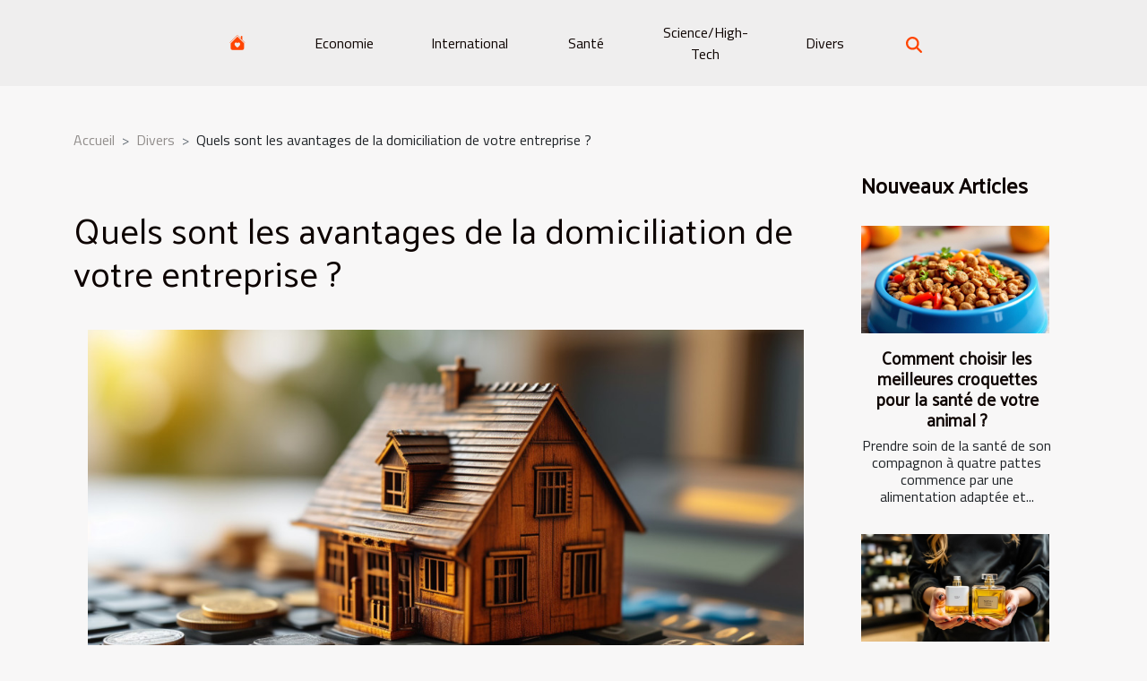

--- FILE ---
content_type: text/html; charset=UTF-8
request_url: https://www.foxdendesigns.com/quels-sont-les-avantages-de-la-domiciliation-de-votre-entreprise
body_size: 17454
content:
<!DOCTYPE html>
    <html lang="fr">
<head>
    <meta charset="utf-8">
    <title>Quels sont les avantages de la domiciliation de votre entreprise ?</title>
<meta name="description" content="">

<meta name="robots" content="all" />
<link rel="icon" type="image/png" href="/favicon.png" />
    <meta name="viewport" content="width=device-width, initial-scale=1">
    <link rel="stylesheet" href="/css/style2.css">
</head>
<body>
    <header>
    <div class="container-fluid d-flex justify-content-center">
        <nav class="navbar container navbar-expand-xl m-0 pt-3 pb-3">
            <div class="container-fluid">
                <button class="navbar-toggler" type="button" data-bs-toggle="collapse" data-bs-target="#navbarSupportedContent" aria-controls="navbarSupportedContent" aria-expanded="false" aria-label="Toggle navigation">
                    <svg xmlns="http://www.w3.org/2000/svg" fill="currentColor" class="bi bi-list" viewBox="0 0 16 16">
                        <path fill-rule="evenodd" d="M2.5 12a.5.5 0 0 1 .5-.5h10a.5.5 0 0 1 0 1H3a.5.5 0 0 1-.5-.5m0-4a.5.5 0 0 1 .5-.5h10a.5.5 0 0 1 0 1H3a.5.5 0 0 1-.5-.5m0-4a.5.5 0 0 1 .5-.5h10a.5.5 0 0 1 0 1H3a.5.5 0 0 1-.5-.5"></path>
                    </svg>
                </button>
                <div class="collapse navbar-collapse" id="navbarSupportedContent">
                    <ul class="navbar-nav">
                                    <li class="nav-item"><a href="/" class="nav-link"><i></i></a></li>
                                                    <li class="nav-item">
    <a href="/economie" class="nav-link">Economie</a>
    </li>
                                    <li class="nav-item">
    <a href="/international" class="nav-link">International</a>
    </li>
                                    <li class="nav-item">
    <a href="/sante" class="nav-link">Santé</a>
    </li>
                                    <li class="nav-item">
    <a href="/sciencehigh-tech" class="nav-link">Science/High-Tech</a>
    </li>
                                    <li class="nav-item">
    <a href="/divers" class="nav-link">Divers</a>
    </li>
                            </ul>
                    <form class="d-flex" role="search" method="get" action="/search">
    <input type="search" class="form-control"  name="q" placeholder="Recherche" aria-label="Recherche"  pattern=".*\S.*" required>
    <button type="submit" class="btn">
        <svg xmlns="http://www.w3.org/2000/svg" width="18px" height="18px" fill="currentColor" viewBox="0 0 512 512">
                    <path d="M416 208c0 45.9-14.9 88.3-40 122.7L502.6 457.4c12.5 12.5 12.5 32.8 0 45.3s-32.8 12.5-45.3 0L330.7 376c-34.4 25.2-76.8 40-122.7 40C93.1 416 0 322.9 0 208S93.1 0 208 0S416 93.1 416 208zM208 352a144 144 0 1 0 0-288 144 144 0 1 0 0 288z"/>
                </svg>
    </button>
</form>
                </div>
            </div>
        </nav>
    </div>
</header>
<div class="container">
        <nav aria-label="breadcrumb"
               style="--bs-breadcrumb-divider: '&gt;';" >
            <ol class="breadcrumb">
                <li class="breadcrumb-item"><a href="/">Accueil</a></li>
                                    <li class="breadcrumb-item  active ">
                        <a href="/divers" title="Divers">Divers</a>                    </li>
                                <li class="breadcrumb-item">
                    Quels sont les avantages de la domiciliation de votre entreprise ?                </li>
            </ol>
        </nav>
    </div>
<div class="container-fluid">
    <main class="container sidebar-minimal mt-2">
        <div class="row">
            <div class="col-lg-9 order-1 order-lg-2 col-12 main">

                                    <h1>
                        Quels sont les avantages de la domiciliation de votre entreprise ?                    </h1>
                
                    <img class="img-fluid" src="/images/quels-sont-les-avantages-de-la-domiciliation-de-votre-entreprise.jpg" alt="Quels sont les avantages de la domiciliation de votre entreprise ?">                                <article class="container main" ><details  open >
                    <summary>Sommaire</summary>
        
                                    <ol>
                                        <li>
                        <a href="javascript:;" onclick="document.querySelector('#anchor_0').scrollIntoView();">Se passer des frais du contrat de bail commercial</a>
                    </li>
                                                                                    <li>
                        <a href="javascript:;" onclick="document.querySelector('#anchor_1').scrollIntoView();">L&#039;attribution d&#039;une adresse concrète à votre entreprise</a>
                    </li>
                                                                                    <li>
                        <a href="javascript:;" onclick="document.querySelector('#anchor_2').scrollIntoView();">La protection de la vie privée de l&#039;entrepreneur</a>
                    </li>
                                                            </ol>
                        </details>

                    <div><p>Toutes les entreprises disposent à leur création, d'une adresse fiscale et juridique. Elle est bien distincte de l'adresse du lieu d'exercice physique de l'entreprise. La domiciliation de cette adresse présente d'énormes avantages pour l'entreprise. Quels sont donc ces avantages pour votre entreprise ? Le contenu que voici vous les expose.</p>
<h2 id="anchor_0">Se passer des frais du contrat de bail commercial</h2>
<p>La domiciliation de votre entreprise est un pas décisif pour toutes les entreprises. Elle présente une multitude d'avantages qui propulsent votre entreprise vers la réussite. Elle vous permet en tout premier lieu de vous passer de multiples dépenses relatives au contrat de bail commercial. En effet, <a href="https://www.domicili.fr">l'explication</a> du contrat de bail commercial se résume à l'obligation d'une dépense financière, pour l'achat ou le loyer d'un bien immobilier; un bloc administratif chargé des courriers de l'entreprise. Autrement dit, ce contrat vous fait dépenser pour une adresse que vous pouvez affilier à celle de votre entreprise. Surtout, lorsque vous êtes une jeune entreprise, recourez à la domiciliation. Ainsi, vous éviterez les frais relatifs à la location d'un local qui vous coûtera cher.</p>
<h2 id="anchor_1">L'attribution d'une adresse concrète à votre entreprise</h2>
<p>Outre le dépouillement du bail qui vous engendrerait des frais supplémentaires, la domiciliation de l'entreprise présente un autre avantage ; celui de l'attribution d'une adresse concrète à votre entreprise. Cette adresse est un atout qui facilite et développe la crédibilité de votre entreprise. Elle est une preuve de votre autonomie et de votre totale indépendance. De plus, lorsque l'entreprise se situe dans un environnement prestigieux, cette adresse lui permet de s'affirmer davantage.</p>
<h2 id="anchor_2">La protection de la vie privée de l'entrepreneur</h2>
<p>Quoi qu'il en soit, toutes les entreprises ont des confidentialités. Plusieurs secrets et faits ayant trait à la vie de l'entreprise méritent d'être gardés confidentiels. Ainsi, la domiciliation de l'entreprise permet de protéger la vie privée du premier représentant. En tant que dirigeant, il est conseillé de ne point prendre pour une adresse d'entreprise, celle qui vous est personnelle. Car, certains courriers destinés à dénigrer l'entreprise, pourraient maculer votre identité.</p><div></article>            </div>
            <aside class="col-lg-3 order-2 order-lg-2 col-12 aside-right">
                <div class="list-flat-img">
                    <h2>Nouveaux articles</h2>                            <section>

                    <figure><a href="/comment-choisir-les-meilleures-croquettes-pour-la-sante-de-votre-animal" title="Comment choisir les meilleures croquettes pour la santé de votre animal ?"><img class="d-block w-100" src="/images/comment-choisir-les-meilleures-croquettes-pour-la-sante-de-votre-animal.jpg" alt="Comment choisir les meilleures croquettes pour la santé de votre animal ?"></a></figure>                    
                    <div>
                        <h3><a href="/comment-choisir-les-meilleures-croquettes-pour-la-sante-de-votre-animal" title="Comment choisir les meilleures croquettes pour la santé de votre animal ?">Comment choisir les meilleures croquettes pour la santé de votre animal ?</a></h3>                        <div>Prendre soin de la santé de son compagnon à quatre pattes commence par une alimentation adaptée et...</div>                    </div>
                </section>
                            <section>

                    <figure><a href="/comment-choisir-le-parfum-ideal-pour-chaque-occasion" title="Comment choisir le parfum idéal pour chaque occasion ?"><img class="d-block w-100" src="/images/comment-choisir-le-parfum-ideal-pour-chaque-occasion.jpeg" alt="Comment choisir le parfum idéal pour chaque occasion ?"></a></figure>                    
                    <div>
                        <h3><a href="/comment-choisir-le-parfum-ideal-pour-chaque-occasion" title="Comment choisir le parfum idéal pour chaque occasion ?">Comment choisir le parfum idéal pour chaque occasion ?</a></h3>                        <div>
Le choix d’un parfum ne se résume pas à une simple question de goût : il s’agit d’un véritable art...</div>                    </div>
                </section>
                            <section>

                    <figure><a href="/comment-optimiser-sa-declaration-fiscale-en-tant-quexpatrie-aux-usa" title="Comment optimiser sa déclaration fiscale en tant qu&#039;expatrié aux USA ?"><img class="d-block w-100" src="/images/comment-optimiser-sa-declaration-fiscale-en-tant-quexpatrie-aux-usa.jpeg" alt="Comment optimiser sa déclaration fiscale en tant qu&#039;expatrié aux USA ?"></a></figure>                    
                    <div>
                        <h3><a href="/comment-optimiser-sa-declaration-fiscale-en-tant-quexpatrie-aux-usa" title="Comment optimiser sa déclaration fiscale en tant qu&#039;expatrié aux USA ?">Comment optimiser sa déclaration fiscale en tant qu'expatrié aux USA ?</a></h3>                        <div>  
Optimiser sa déclaration fiscale en tant qu'expatrié aux États-Unis peut sembler complexe, mais...</div>                    </div>
                </section>
                                    </div>
            </aside>
        </div>
        <section class="newest-list">
        <div class="container">
                        <h2>Similaire</h2>
            <div class="row">
                                    <div class="col-12 col-md-4">
                        <figure><a href="/comment-choisir-le-parfum-ideal-pour-chaque-occasion" title="Comment choisir le parfum idéal pour chaque occasion ?"><img class="img-fluid" src="/images/comment-choisir-le-parfum-ideal-pour-chaque-occasion.jpeg" alt="Comment choisir le parfum idéal pour chaque occasion ?"></a></figure><figcaption>Comment choisir le parfum idéal pour chaque occasion ?</figcaption>                        <div>
                                                    </div>
                        <h4><a href="/comment-choisir-le-parfum-ideal-pour-chaque-occasion" title="Comment choisir le parfum idéal pour chaque occasion ?">Comment choisir le parfum idéal pour chaque occasion ?</a></h4>                        <time datetime="2025-10-11 10:28:03">Samedi 11 octobre 2025 10h</time>                        <div>
Le choix d’un parfum ne se résume pas à une simple question de goût : il s’agit d’un véritable art...</div>                    </div>
                                    <div class="col-12 col-md-4">
                        <figure><a href="/pour-creer-un-book-a-grenoble-prenez-contact-avec-utopikphoto" title="Pour créer un book à Grenoble, prenez contact avec UtopikPhoto !"><img class="img-fluid" src="/images/book-grenoble.jpeg" alt="Pour créer un book à Grenoble, prenez contact avec UtopikPhoto !"></a></figure><figcaption>Pour créer un book à Grenoble, prenez contact avec UtopikPhoto !</figcaption>                        <div>
                                                    </div>
                        <h4><a href="/pour-creer-un-book-a-grenoble-prenez-contact-avec-utopikphoto" title="Pour créer un book à Grenoble, prenez contact avec UtopikPhoto !">Pour créer un book à Grenoble, prenez contact avec UtopikPhoto !</a></h4>                        <time datetime="2025-09-12 15:48:02">Vendredi 12 septembre 2025 15h</time>                        <div>La réalisation d’un book photo est un moment important pour toutes les personnes qui souhaitent...</div>                    </div>
                                    <div class="col-12 col-md-4">
                        <figure><a href="/explorez-le-plein-air-comment-choisir-votre-prochaine-aventure-nature" title="Explorez le plein air : comment choisir votre prochaine aventure nature ?"><img class="img-fluid" src="/images/explorez-le-plein-air-comment-choisir-votre-prochaine-aventure-nature.jpeg" alt="Explorez le plein air : comment choisir votre prochaine aventure nature ?"></a></figure><figcaption>Explorez le plein air : comment choisir votre prochaine aventure nature ?</figcaption>                        <div>
                                                    </div>
                        <h4><a href="/explorez-le-plein-air-comment-choisir-votre-prochaine-aventure-nature" title="Explorez le plein air : comment choisir votre prochaine aventure nature ?">Explorez le plein air : comment choisir votre prochaine aventure nature ?</a></h4>                        <time datetime="2025-09-04 01:29:03">Jeudi 4 septembre 2025 1h</time>                        <div>
Envie de prendre un grand bol d’air frais et d’explorer de nouveaux horizons ? Le choix d’une...</div>                    </div>
                                    <div class="col-12 col-md-4">
                        <figure><a href="/comment-choisir-un-appareil-de-nettoyage-multifonction-pour-votre-maison" title="Comment choisir un appareil de nettoyage multifonction pour votre maison ?"><img class="img-fluid" src="/images/comment-choisir-un-appareil-de-nettoyage-multifonction-pour-votre-maison.jpeg" alt="Comment choisir un appareil de nettoyage multifonction pour votre maison ?"></a></figure><figcaption>Comment choisir un appareil de nettoyage multifonction pour votre maison ?</figcaption>                        <div>
                                                    </div>
                        <h4><a href="/comment-choisir-un-appareil-de-nettoyage-multifonction-pour-votre-maison" title="Comment choisir un appareil de nettoyage multifonction pour votre maison ?">Comment choisir un appareil de nettoyage multifonction pour votre maison ?</a></h4>                        <time datetime="2025-09-01 09:46:09">Lundi 1 septembre 2025 9h</time>                        <div>
Le choix d’un appareil de nettoyage multifonction pour la maison peut sembler complexe face à la...</div>                    </div>
                                    <div class="col-12 col-md-4">
                        <figure><a href="/maximiser-lespace-dans-un-petit-appartement" title="Maximiser l&#039;espace dans un petit appartement"><img class="img-fluid" src="/images/maximiser-lespace-dans-un-petit-appartement.jpeg" alt="Maximiser l&#039;espace dans un petit appartement"></a></figure><figcaption>Maximiser l'espace dans un petit appartement</figcaption>                        <div>
                                                    </div>
                        <h4><a href="/maximiser-lespace-dans-un-petit-appartement" title="Maximiser l&#039;espace dans un petit appartement">Maximiser l'espace dans un petit appartement</a></h4>                        <time datetime="2025-08-10 00:42:06">Dimanche 10 août 2025 0h</time>                        <div>
Optimiser chaque centimètre carré dans un petit appartement peut sembler être un défi de taille....</div>                    </div>
                                    <div class="col-12 col-md-4">
                        <figure><a href="/comment-les-gaufres-influencent-elles-les-traditions-culinaires" title="Comment les gaufres influencent-elles les traditions culinaires ?"><img class="img-fluid" src="/images/comment-les-gaufres-influencent-elles-les-traditions-culinaires.jpeg" alt="Comment les gaufres influencent-elles les traditions culinaires ?"></a></figure><figcaption>Comment les gaufres influencent-elles les traditions culinaires ?</figcaption>                        <div>
                                                    </div>
                        <h4><a href="/comment-les-gaufres-influencent-elles-les-traditions-culinaires" title="Comment les gaufres influencent-elles les traditions culinaires ?">Comment les gaufres influencent-elles les traditions culinaires ?</a></h4>                        <time datetime="2025-07-27 09:48:04">Dimanche 27 juillet 2025 9h</time>                        <div>
De toutes les douceurs qui composent le patrimoine gastronomique mondial, les gaufres occupent...</div>                    </div>
                                    <div class="col-12 col-md-4">
                        <figure><a href="/comment-un-nettoyage-professionnel-transforme-votre-espace-apres-renovation" title="Comment un nettoyage professionnel transforme votre espace après rénovation ?"><img class="img-fluid" src="/images/comment-un-nettoyage-professionnel-transforme-votre-espace-apres-renovation.jpeg" alt="Comment un nettoyage professionnel transforme votre espace après rénovation ?"></a></figure><figcaption>Comment un nettoyage professionnel transforme votre espace après rénovation ?</figcaption>                        <div>
                                                    </div>
                        <h4><a href="/comment-un-nettoyage-professionnel-transforme-votre-espace-apres-renovation" title="Comment un nettoyage professionnel transforme votre espace après rénovation ?">Comment un nettoyage professionnel transforme votre espace après rénovation ?</a></h4>                        <time datetime="2025-06-25 23:22:07">Mercredi 25 juin 2025 23h</time>                        <div>
Après des travaux de rénovation, il est fréquent de se retrouver face à un désordre qui semble...</div>                    </div>
                                    <div class="col-12 col-md-4">
                        <figure><a href="/guide-pour-choisir-entre-chauffage-central-et-electrique-pour-la-maison" title="Guide pour choisir entre chauffage central et électrique pour la maison"><img class="img-fluid" src="/images/guide-pour-choisir-entre-chauffage-central-et-electrique-pour-la-maison.jpeg" alt="Guide pour choisir entre chauffage central et électrique pour la maison"></a></figure><figcaption>Guide pour choisir entre chauffage central et électrique pour la maison</figcaption>                        <div>
                                                    </div>
                        <h4><a href="/guide-pour-choisir-entre-chauffage-central-et-electrique-pour-la-maison" title="Guide pour choisir entre chauffage central et électrique pour la maison">Guide pour choisir entre chauffage central et électrique pour la maison</a></h4>                        <time datetime="2025-04-16 10:04:03">Mercredi 16 avril 2025 10h</time>                        <div>
Lorsqu'il s'agit de réchauffer son foyer, le choix du système de chauffage est une décision...</div>                    </div>
                                    <div class="col-12 col-md-4">
                        <figure><a href="/explorer-les-benefices-spirituels-des-messes-de-semaine" title="Explorer les bénéfices spirituels des messes de semaine"><img class="img-fluid" src="/images/explorer-les-benefices-spirituels-des-messes-de-semaine.jpg" alt="Explorer les bénéfices spirituels des messes de semaine"></a></figure><figcaption>Explorer les bénéfices spirituels des messes de semaine</figcaption>                        <div>
                                                    </div>
                        <h4><a href="/explorer-les-benefices-spirituels-des-messes-de-semaine" title="Explorer les bénéfices spirituels des messes de semaine">Explorer les bénéfices spirituels des messes de semaine</a></h4>                        <time datetime="2025-04-13 10:48:04">Dimanche 13 avril 2025 10h</time>                        <div>
L'expérience spirituelle de la messe ne se limite pas aux cérémonies dominicales. En semaine, des...</div>                    </div>
                                    <div class="col-12 col-md-4">
                        <figure><a href="/les-secrets-de-la-sauce-de-poisson-traditionnelle-asiatique-et-ses-utilisations-culinaires" title="Les secrets de la sauce de poisson traditionnelle asiatique et ses utilisations culinaires"><img class="img-fluid" src="/images/les-secrets-de-la-sauce-de-poisson-traditionnelle-asiatique-et-ses-utilisations-culinaires.jpeg" alt="Les secrets de la sauce de poisson traditionnelle asiatique et ses utilisations culinaires"></a></figure><figcaption>Les secrets de la sauce de poisson traditionnelle asiatique et ses utilisations culinaires</figcaption>                        <div>
                                                    </div>
                        <h4><a href="/les-secrets-de-la-sauce-de-poisson-traditionnelle-asiatique-et-ses-utilisations-culinaires" title="Les secrets de la sauce de poisson traditionnelle asiatique et ses utilisations culinaires">Les secrets de la sauce de poisson traditionnelle asiatique et ses utilisations culinaires</a></h4>                        <time datetime="2025-04-12 00:32:04">Samedi 12 avril 2025 0h</time>                        <div>
Découvrez les arômes envoûtants et l'histoire riche de la sauce de poisson traditionnelle...</div>                    </div>
                                    <div class="col-12 col-md-4">
                        <figure><a href="/integrer-des-sous-vetements-sexy-dans-votre-quotidien-astuces-et-conseils" title="Intégrer des sous-vêtements sexy dans votre quotidien : Astuces et conseils"><img class="img-fluid" src="/images/integrer-des-sous-vetements-sexy-dans-votre-quotidien-astuces-et-conseils.jpeg" alt="Intégrer des sous-vêtements sexy dans votre quotidien : Astuces et conseils"></a></figure><figcaption>Intégrer des sous-vêtements sexy dans votre quotidien : Astuces et conseils</figcaption>                        <div>
                                                    </div>
                        <h4><a href="/integrer-des-sous-vetements-sexy-dans-votre-quotidien-astuces-et-conseils" title="Intégrer des sous-vêtements sexy dans votre quotidien : Astuces et conseils">Intégrer des sous-vêtements sexy dans votre quotidien : Astuces et conseils</a></h4>                        <time datetime="2025-04-09 08:04:06">Mercredi 9 avril 2025 8h</time>                        <div>
La séduction au quotidien ne passe pas uniquement par le choix de nos tenues visibles. Bien au...</div>                    </div>
                                    <div class="col-12 col-md-4">
                        <figure><a href="/comment-choisir-la-tente-publicitaire-gonflable-ideale-pour-vos-evenements" title="Comment choisir la tente publicitaire gonflable idéale pour vos événements"><img class="img-fluid" src="/images/comment-choisir-la-tente-publicitaire-gonflable-ideale-pour-vos-evenements.jpg" alt="Comment choisir la tente publicitaire gonflable idéale pour vos événements"></a></figure><figcaption>Comment choisir la tente publicitaire gonflable idéale pour vos événements</figcaption>                        <div>
                                                    </div>
                        <h4><a href="/comment-choisir-la-tente-publicitaire-gonflable-ideale-pour-vos-evenements" title="Comment choisir la tente publicitaire gonflable idéale pour vos événements">Comment choisir la tente publicitaire gonflable idéale pour vos événements</a></h4>                        <time datetime="2025-04-09 00:22:05">Mercredi 9 avril 2025 0h</time>                        <div>
Les tentes publicitaires gonflables sont un moyen efficace de captiver l'attention lors de tout...</div>                    </div>
                                    <div class="col-12 col-md-4">
                        <figure><a href="/le-verre-personnalise-pour-enfant-un-cadeau-qui-plait-toujours" title="Le verre personnalisé pour enfant, un cadeau qui plaît toujours !"><img class="img-fluid" src="/images/A-31.jpeg" alt="Le verre personnalisé pour enfant, un cadeau qui plaît toujours !"></a></figure><figcaption>Le verre personnalisé pour enfant, un cadeau qui plaît toujours !</figcaption>                        <div>
                                                    </div>
                        <h4><a href="/le-verre-personnalise-pour-enfant-un-cadeau-qui-plait-toujours" title="Le verre personnalisé pour enfant, un cadeau qui plaît toujours !">Le verre personnalisé pour enfant, un cadeau qui plaît toujours !</a></h4>                        <time datetime="2025-04-07 14:44:01">Lundi 7 avril 2025 14h</time>                        <div>Quand on a des enfants, rapidement les jouets s'entassent, les vêtements passent de mode en un...</div>                    </div>
                                    <div class="col-12 col-md-4">
                        <figure><a href="/les-avantages-des-services-professionnels-de-plomberie-pour-votre-foyer" title="Les avantages des services professionnels de plomberie pour votre foyer"><img class="img-fluid" src="/images/les-avantages-des-services-professionnels-de-plomberie-pour-votre-foyer.jpg" alt="Les avantages des services professionnels de plomberie pour votre foyer"></a></figure><figcaption>Les avantages des services professionnels de plomberie pour votre foyer</figcaption>                        <div>
                                                    </div>
                        <h4><a href="/les-avantages-des-services-professionnels-de-plomberie-pour-votre-foyer" title="Les avantages des services professionnels de plomberie pour votre foyer">Les avantages des services professionnels de plomberie pour votre foyer</a></h4>                        <time datetime="2025-02-04 09:36:04">Mardi 4 février 2025 9h</time>                        <div>
Dans un monde où le confort domestique est primordial, la qualité des installations de plomberie...</div>                    </div>
                                    <div class="col-12 col-md-4">
                        <figure><a href="/guide-complet-choisir-et-entretenir-ses-installations-de-fermeture" title="Guide complet : choisir et entretenir ses installations de fermeture"><img class="img-fluid" src="/images/guide-complet-choisir-et-entretenir-ses-installations-de-fermeture.jpg" alt="Guide complet : choisir et entretenir ses installations de fermeture"></a></figure><figcaption>Guide complet : choisir et entretenir ses installations de fermeture</figcaption>                        <div>
                                                    </div>
                        <h4><a href="/guide-complet-choisir-et-entretenir-ses-installations-de-fermeture" title="Guide complet : choisir et entretenir ses installations de fermeture">Guide complet : choisir et entretenir ses installations de fermeture</a></h4>                        <time datetime="2024-12-20 01:32:06">Vendredi 20 décembre 2024 1h</time>                        <div>
La sécurité et l'esthétique d'un domicile ou d'un établissement professionnel passent souvent par...</div>                    </div>
                                    <div class="col-12 col-md-4">
                        <figure><a href="/comment-integrer-le-rotin-vintage-pour-une-ambiance-chaleureuse-en-chambre" title="Comment intégrer le rotin vintage pour une ambiance chaleureuse en chambre"><img class="img-fluid" src="/images/comment-integrer-le-rotin-vintage-pour-une-ambiance-chaleureuse-en-chambre.jpg" alt="Comment intégrer le rotin vintage pour une ambiance chaleureuse en chambre"></a></figure><figcaption>Comment intégrer le rotin vintage pour une ambiance chaleureuse en chambre</figcaption>                        <div>
                                                    </div>
                        <h4><a href="/comment-integrer-le-rotin-vintage-pour-une-ambiance-chaleureuse-en-chambre" title="Comment intégrer le rotin vintage pour une ambiance chaleureuse en chambre">Comment intégrer le rotin vintage pour une ambiance chaleureuse en chambre</a></h4>                        <time datetime="2024-12-07 02:12:03">Samedi 7 décembre 2024 2h</time>                        <div>
La chambre à coucher est un sanctuaire de paix et de confort où le style et l'atmosphère jouent...</div>                    </div>
                                    <div class="col-12 col-md-4">
                        <figure><a href="/comment-choisir-un-store-banne-motorise-et-sur-mesure-pour-votre-maison" title="Comment choisir un store banne motorisé et sur mesure pour votre maison"><img class="img-fluid" src="/images/comment-choisir-un-store-banne-motorise-et-sur-mesure-pour-votre-maison.jpeg" alt="Comment choisir un store banne motorisé et sur mesure pour votre maison"></a></figure><figcaption>Comment choisir un store banne motorisé et sur mesure pour votre maison</figcaption>                        <div>
                                                    </div>
                        <h4><a href="/comment-choisir-un-store-banne-motorise-et-sur-mesure-pour-votre-maison" title="Comment choisir un store banne motorisé et sur mesure pour votre maison">Comment choisir un store banne motorisé et sur mesure pour votre maison</a></h4>                        <time datetime="2024-12-03 17:28:03">Mardi 3 décembre 2024 17h</time>                        <div>
Avec l'arrivée des beaux jours, l'aménagement de nos espaces extérieurs devient une préoccupation...</div>                    </div>
                                    <div class="col-12 col-md-4">
                        <figure><a href="/comment-choisir-son-maillot-de-football-pendant-les-soldes-de-grande-envergure" title="Comment choisir son maillot de football pendant les soldes de grande envergure"><img class="img-fluid" src="/images/comment-choisir-son-maillot-de-football-pendant-les-soldes-de-grande-envergure.jpeg" alt="Comment choisir son maillot de football pendant les soldes de grande envergure"></a></figure><figcaption>Comment choisir son maillot de football pendant les soldes de grande envergure</figcaption>                        <div>
                                                    </div>
                        <h4><a href="/comment-choisir-son-maillot-de-football-pendant-les-soldes-de-grande-envergure" title="Comment choisir son maillot de football pendant les soldes de grande envergure">Comment choisir son maillot de football pendant les soldes de grande envergure</a></h4>                        <time datetime="2024-10-14 16:00:04">Lundi 14 octobre 2024 16h</time>                        <div>
L'engouement pour le football se traduit souvent par la fierté de porter les couleurs de son...</div>                    </div>
                                    <div class="col-12 col-md-4">
                        <figure><a href="/comment-utiliser-votre-horoscope-pour-ameliorer-votre-quotidien" title="Comment utiliser votre horoscope pour améliorer votre quotidien"><img class="img-fluid" src="/images/comment-utiliser-votre-horoscope-pour-ameliorer-votre-quotidien.jpeg" alt="Comment utiliser votre horoscope pour améliorer votre quotidien"></a></figure><figcaption>Comment utiliser votre horoscope pour améliorer votre quotidien</figcaption>                        <div>
                                                    </div>
                        <h4><a href="/comment-utiliser-votre-horoscope-pour-ameliorer-votre-quotidien" title="Comment utiliser votre horoscope pour améliorer votre quotidien">Comment utiliser votre horoscope pour améliorer votre quotidien</a></h4>                        <time datetime="2024-09-26 16:36:05">Jeudi 26 septembre 2024 16h</time>                        <div>
L'astrologie, un domaine aussi mystérieux qu'attirant, a le pouvoir de fasciner autant qu'il sert...</div>                    </div>
                                    <div class="col-12 col-md-4">
                        <figure><a href="/comment-choisir-le-sejour-romantique-parfait-pour-surprendre-votre-partenaire" title="Comment choisir le séjour romantique parfait pour surprendre votre partenaire"><img class="img-fluid" src="/images/comment-choisir-le-sejour-romantique-parfait-pour-surprendre-votre-partenaire.jpg" alt="Comment choisir le séjour romantique parfait pour surprendre votre partenaire"></a></figure><figcaption>Comment choisir le séjour romantique parfait pour surprendre votre partenaire</figcaption>                        <div>
                                                    </div>
                        <h4><a href="/comment-choisir-le-sejour-romantique-parfait-pour-surprendre-votre-partenaire" title="Comment choisir le séjour romantique parfait pour surprendre votre partenaire">Comment choisir le séjour romantique parfait pour surprendre votre partenaire</a></h4>                        <time datetime="2024-09-13 11:40:03">Vendredi 13 septembre 2024 11h</time>                        <div>
La quête du séjour romantique parfait est souvent semée d'embûches, mais elle peut se transformer...</div>                    </div>
                                    <div class="col-12 col-md-4">
                        <figure><a href="/le-barebacking-quest-ce-que-cest" title="Le barebacking : Qu’est-ce que c’est ?"><img class="img-fluid" src="/nophoto.png" alt="Le barebacking : Qu’est-ce que c’est ?"></a></figure><figcaption>Le barebacking : Qu’est-ce que c’est ?</figcaption>                        <div>
                                                    </div>
                        <h4><a href="/le-barebacking-quest-ce-que-cest" title="Le barebacking : Qu’est-ce que c’est ?">Le barebacking : Qu’est-ce que c’est ?</a></h4>                        <time datetime="2023-11-06 21:02:22">Lundi 6 novembre 2023 21h</time>                        <div>Le barebacking est une pratique ancienne des cavaliers bareback. En effet, elle consiste à aller...</div>                    </div>
                                    <div class="col-12 col-md-4">
                        <figure><a href="/la-domotique-ce-quil-faut-savoir" title="La domotique : ce qu’il faut savoir !"><img class="img-fluid" src="/images/la-domotique-ce-quil-faut-savoir.jpg" alt="La domotique : ce qu’il faut savoir !"></a></figure><figcaption>La domotique : ce qu’il faut savoir !</figcaption>                        <div>
                                                    </div>
                        <h4><a href="/la-domotique-ce-quil-faut-savoir" title="La domotique : ce qu’il faut savoir !">La domotique : ce qu’il faut savoir !</a></h4>                        <time datetime="2023-11-06 21:02:19">Lundi 6 novembre 2023 21h</time>                        <div>La domotique est une technologie appliquée dans les habitations pour réduire l’effort humain. Elle...</div>                    </div>
                                    <div class="col-12 col-md-4">
                        <figure><a href="/comment-pouvez-vous-facilement-jouer-a-sorar" title="Comment pouvez-vous facilement jouer à Sorare ?"><img class="img-fluid" src="/images/comment-pouvez-vous-facilement-jouer-a-sorare.jpeg" alt="Comment pouvez-vous facilement jouer à Sorare ?"></a></figure><figcaption>Comment pouvez-vous facilement jouer à Sorare ?</figcaption>                        <div>
                                                    </div>
                        <h4><a href="/comment-pouvez-vous-facilement-jouer-a-sorar" title="Comment pouvez-vous facilement jouer à Sorare ?">Comment pouvez-vous facilement jouer à Sorare ?</a></h4>                        <time datetime="2023-11-06 21:02:19">Lundi 6 novembre 2023 21h</time>                        <div>Le jeu de football à cartes représente une version agréable et captivante mélangeant la passion...</div>                    </div>
                                    <div class="col-12 col-md-4">
                        <figure><a href="/le-puzzle-3d-quest-ce-que-cest-comment-faire-un-bon-choix" title="Le puzzle 3D : qu’est-ce que c’est, comment faire un bon choix ?"><img class="img-fluid" src="/images/le-puzzle-3d-quest-ce-que-cest-comment-faire-un-bon-choix.jpg" alt="Le puzzle 3D : qu’est-ce que c’est, comment faire un bon choix ?"></a></figure><figcaption>Le puzzle 3D : qu’est-ce que c’est, comment faire un bon choix ?</figcaption>                        <div>
                                                    </div>
                        <h4><a href="/le-puzzle-3d-quest-ce-que-cest-comment-faire-un-bon-choix" title="Le puzzle 3D : qu’est-ce que c’est, comment faire un bon choix ?">Le puzzle 3D : qu’est-ce que c’est, comment faire un bon choix ?</a></h4>                        <time datetime="2023-11-06 21:02:14">Lundi 6 novembre 2023 21h</time>                        <div>Les puzzles sont des jeux assez populaires, car ils sont reconnus comme des jeux nécessitant...</div>                    </div>
                                    <div class="col-12 col-md-4">
                        <figure><a href="/que-faut-il-savoir-sur-la-piscine-tubulair" title="Que faut-il savoir sur la piscine tubulaire ?"><img class="img-fluid" src="/images/que-faut-il-savoir-sur-la-piscine-tubulaire.jpg" alt="Que faut-il savoir sur la piscine tubulaire ?"></a></figure><figcaption>Que faut-il savoir sur la piscine tubulaire ?</figcaption>                        <div>
                                                    </div>
                        <h4><a href="/que-faut-il-savoir-sur-la-piscine-tubulair" title="Que faut-il savoir sur la piscine tubulaire ?">Que faut-il savoir sur la piscine tubulaire ?</a></h4>                        <time datetime="2023-11-06 21:02:13">Lundi 6 novembre 2023 21h</time>                        <div>La piscine tubulaire est décrite comme une piscine recouverte d’un liner et possédant une...</div>                    </div>
                                    <div class="col-12 col-md-4">
                        <figure><a href="/quels-sont-les-avantages-de-loreiller-memoire-de-form" title="Quels sont les avantages de l’oreiller mémoire de forme ?"><img class="img-fluid" src="/images/quels-sont-les-avantages-de-loreiller-memoire-de-forme.jpeg" alt="Quels sont les avantages de l’oreiller mémoire de forme ?"></a></figure><figcaption>Quels sont les avantages de l’oreiller mémoire de forme ?</figcaption>                        <div>
                                                    </div>
                        <h4><a href="/quels-sont-les-avantages-de-loreiller-memoire-de-form" title="Quels sont les avantages de l’oreiller mémoire de forme ?">Quels sont les avantages de l’oreiller mémoire de forme ?</a></h4>                        <time datetime="2023-11-06 21:02:10">Lundi 6 novembre 2023 21h</time>                        <div>L’oreiller mémoire de forme est une récente innovation de haute technologie dans le domaine de la...</div>                    </div>
                                    <div class="col-12 col-md-4">
                        <figure><a href="/tendances-emergentes-dans-le-streetwear-y2k-francais" title="Tendances émergentes dans le streetwear Y2K français"><img class="img-fluid" src="/images/tendances-emergentes-dans-le-streetwear-y2k-francais.jpeg" alt="Tendances émergentes dans le streetwear Y2K français"></a></figure><figcaption>Tendances émergentes dans le streetwear Y2K français</figcaption>                        <div>
                                                    </div>
                        <h4><a href="/tendances-emergentes-dans-le-streetwear-y2k-francais" title="Tendances émergentes dans le streetwear Y2K français">Tendances émergentes dans le streetwear Y2K français</a></h4>                        <time datetime="2023-09-05 02:04:06">Mardi 5 septembre 2023 2h</time>                        <div>
Plongez dans l'univers fascinant du streetwear Y2K français, un courant mode qui est actuellement...</div>                    </div>
                                    <div class="col-12 col-md-4">
                        <figure><a href="/conseils-pratiques-pour-voyager-avec-des-enfants" title="Conseils pratiques pour voyager avec des enfants"><img class="img-fluid" src="/images/conseils-pratiques-pour-voyager-avec-des-enfants.jpg" alt="Conseils pratiques pour voyager avec des enfants"></a></figure><figcaption>Conseils pratiques pour voyager avec des enfants</figcaption>                        <div>
                                                    </div>
                        <h4><a href="/conseils-pratiques-pour-voyager-avec-des-enfants" title="Conseils pratiques pour voyager avec des enfants">Conseils pratiques pour voyager avec des enfants</a></h4>                        <time datetime="2023-08-30 02:00:07">Mercredi 30 août 2023 2h</time>                        <div>
Voyager avec des enfants peut être à la fois stimulant et gratifiant. Avec une bonne planification...</div>                    </div>
                                    <div class="col-12 col-md-4">
                        <figure><a href="/quels-sont-les-meubles-de-salle-de-bains-a-avoir-chez-soi" title="Quels sont les meubles de salle de bains à avoir chez soi ?"><img class="img-fluid" src="/images/quels-sont-les-meubles-de-salle-de-bains-a-avoir-chez-soi.jpg" alt="Quels sont les meubles de salle de bains à avoir chez soi ?"></a></figure><figcaption>Quels sont les meubles de salle de bains à avoir chez soi ?</figcaption>                        <div>
                                                    </div>
                        <h4><a href="/quels-sont-les-meubles-de-salle-de-bains-a-avoir-chez-soi" title="Quels sont les meubles de salle de bains à avoir chez soi ?">Quels sont les meubles de salle de bains à avoir chez soi ?</a></h4>                        <time datetime="2023-08-11 02:16:02">Vendredi 11 août 2023 2h</time>                        <div>La salle de bain est l’une des pièces de la maison où il est important d’installer un certain...</div>                    </div>
                                    <div class="col-12 col-md-4">
                        <figure><a href="/quels-styles-de-tatouages-choisir" title="Quels styles de tatouages choisir ?"><img class="img-fluid" src="/images/quels-styles-de-tatouages-choisir.jpeg" alt="Quels styles de tatouages choisir ?"></a></figure><figcaption>Quels styles de tatouages choisir ?</figcaption>                        <div>
                                                    </div>
                        <h4><a href="/quels-styles-de-tatouages-choisir" title="Quels styles de tatouages choisir ?">Quels styles de tatouages choisir ?</a></h4>                        <time datetime="2023-07-02 02:52:02">Dimanche 2 juillet 2023 2h</time>                        <div>Les tatouages sont devenus de plus en plus populaires, offrant un moyen unique d'expression...</div>                    </div>
                                    <div class="col-12 col-md-4">
                        <figure><a href="/comment-investir-dans-limmobilier-meme-quand-on-ny-connait-rien-2" title="Comment investir dans l’immobilier même quand on n’y connait rien ?"><img class="img-fluid" src="/images/comment-investir-dans-limmobilier-meme-quand-on-ny-connait-rien.jpeg" alt="Comment investir dans l’immobilier même quand on n’y connait rien ?"></a></figure><figcaption>Comment investir dans l’immobilier même quand on n’y connait rien ?</figcaption>                        <div>
                                                    </div>
                        <h4><a href="/comment-investir-dans-limmobilier-meme-quand-on-ny-connait-rien-2" title="Comment investir dans l’immobilier même quand on n’y connait rien ?">Comment investir dans l’immobilier même quand on n’y connait rien ?</a></h4>                        <time datetime="2023-06-26 03:26:32">Lundi 26 juin 2023 3h</time>                        <div>L’investissement préféré des investisseurs est l’immobilier, même si parfois, il semble être trop...</div>                    </div>
                                    <div class="col-12 col-md-4">
                        <figure><a href="/pourquoi-la-carte-grise-est-essentielle-pour-tous-les-proprietaires-de-vehicules" title="Pourquoi la carte grise est essentielle pour tous les propriétaires de véhicules ?"><img class="img-fluid" src="/images/pourquoi-la-carte-grise-est-essentielle-pour-tous-les-proprietaires-de-vehicules.jpg" alt="Pourquoi la carte grise est essentielle pour tous les propriétaires de véhicules ?"></a></figure><figcaption>Pourquoi la carte grise est essentielle pour tous les propriétaires de véhicules ?</figcaption>                        <div>
                                                    </div>
                        <h4><a href="/pourquoi-la-carte-grise-est-essentielle-pour-tous-les-proprietaires-de-vehicules" title="Pourquoi la carte grise est essentielle pour tous les propriétaires de véhicules ?">Pourquoi la carte grise est essentielle pour tous les propriétaires de véhicules ?</a></h4>                        <time datetime="2023-06-26 01:44:01">Lundi 26 juin 2023 1h</time>                        <div>Le certificat d'immatriculation, plus communément appelé carte grise, représente une pièce...</div>                    </div>
                                    <div class="col-12 col-md-4">
                        <figure><a href="/comment-prendre-soin-de-lexterieur-de-votre-maison" title="Comment prendre soin de l’extérieur de votre maison ?"><img class="img-fluid" src="/images/comment-prendre-soin-de-lexterieur-de-votre-maison.jpg" alt="Comment prendre soin de l’extérieur de votre maison ?"></a></figure><figcaption>Comment prendre soin de l’extérieur de votre maison ?</figcaption>                        <div>
                                                    </div>
                        <h4><a href="/comment-prendre-soin-de-lexterieur-de-votre-maison" title="Comment prendre soin de l’extérieur de votre maison ?">Comment prendre soin de l’extérieur de votre maison ?</a></h4>                        <time datetime="2023-06-22 02:54:02">Jeudi 22 juin 2023 2h</time>                        <div>L’extérieur de votre maison est la première impression que vous donnez aux visiteurs et aux...</div>                    </div>
                                    <div class="col-12 col-md-4">
                        <figure><a href="/quels-sont-les-bons-plans-de-dubai" title="Quels sont les bons plans de Dubaï ?"><img class="img-fluid" src="/images/quels-sont-les-bons-plans-de-dubai.jpg" alt="Quels sont les bons plans de Dubaï ?"></a></figure><figcaption>Quels sont les bons plans de Dubaï ?</figcaption>                        <div>
                                                    </div>
                        <h4><a href="/quels-sont-les-bons-plans-de-dubai" title="Quels sont les bons plans de Dubaï ?">Quels sont les bons plans de Dubaï ?</a></h4>                        <time datetime="2023-04-29 12:22:02">Samedi 29 avril 2023 12h</time>                        <div>C’est toujours agréable de voyager surtout pour se détendre. Mais, l’organisation d’un voyage...</div>                    </div>
                                    <div class="col-12 col-md-4">
                        <figure><a href="/4-conseils-pour-choisir-un-plombier-competent" title="4 conseils pour choisir un plombier compétent"><img class="img-fluid" src="/images/4-conseils-pour-choisir-un-plombier-competent.jpg" alt="4 conseils pour choisir un plombier compétent"></a></figure><figcaption>4 conseils pour choisir un plombier compétent</figcaption>                        <div>
                                                    </div>
                        <h4><a href="/4-conseils-pour-choisir-un-plombier-competent" title="4 conseils pour choisir un plombier compétent">4 conseils pour choisir un plombier compétent</a></h4>                        <time datetime="2023-04-28 20:20:02">Vendredi 28 avril 2023 20h</time>                        <div>Après un moment d'utilisation de vos robinets, c'est normal que ces derniers présentent des...</div>                    </div>
                                    <div class="col-12 col-md-4">
                        <figure><a href="/quels-sont-les-catalogues-auchan-disponibles-actuellement" title="Quels sont les catalogues Auchan disponibles actuellement ?"><img class="img-fluid" src="/images/quels-sont-les-catalogues-auchan-disponibles-actuellement.jpg" alt="Quels sont les catalogues Auchan disponibles actuellement ?"></a></figure><figcaption>Quels sont les catalogues Auchan disponibles actuellement ?</figcaption>                        <div>
                                                    </div>
                        <h4><a href="/quels-sont-les-catalogues-auchan-disponibles-actuellement" title="Quels sont les catalogues Auchan disponibles actuellement ?">Quels sont les catalogues Auchan disponibles actuellement ?</a></h4>                        <time datetime="2023-04-15 15:36:29">Samedi 15 avril 2023 15h</time>                        <div>Le catalogue Auchan est une enseigne qui propose en vente des produits de toutes sortes en ligne....</div>                    </div>
                                    <div class="col-12 col-md-4">
                        <figure><a href="/comment-sinscrire-gratuitement-sur-le-site-de-rencontre-meetic" title="Comment s’inscrire gratuitement sur le site de rencontre meetic ?"><img class="img-fluid" src="/images/comment-sinscrire-gratuitement-sur-le-site-de-rencontre-meetic.jpg" alt="Comment s’inscrire gratuitement sur le site de rencontre meetic ?"></a></figure><figcaption>Comment s’inscrire gratuitement sur le site de rencontre meetic ?</figcaption>                        <div>
                                                    </div>
                        <h4><a href="/comment-sinscrire-gratuitement-sur-le-site-de-rencontre-meetic" title="Comment s’inscrire gratuitement sur le site de rencontre meetic ?">Comment s’inscrire gratuitement sur le site de rencontre meetic ?</a></h4>                        <time datetime="2023-02-14 22:44:02">Mardi 14 février 2023 22h</time>                        <div>La nouvelle technologie a facilité l’interaction entre les êtres humains. Il est devenu facile de...</div>                    </div>
                                    <div class="col-12 col-md-4">
                        <figure><a href="/pourquoi-choisir-le-casino-plein-air-a-la-ciotat-pour-ses-divertissements" title="Pourquoi choisir le casino Plein air à la Ciotat pour ses divertissements ?"><img class="img-fluid" src="/images/pourquoi-choisir-le-casino-plein-air-a-la-ciotat-pour-ses-divertissements.jpeg" alt="Pourquoi choisir le casino Plein air à la Ciotat pour ses divertissements ?"></a></figure><figcaption>Pourquoi choisir le casino Plein air à la Ciotat pour ses divertissements ?</figcaption>                        <div>
                                                    </div>
                        <h4><a href="/pourquoi-choisir-le-casino-plein-air-a-la-ciotat-pour-ses-divertissements" title="Pourquoi choisir le casino Plein air à la Ciotat pour ses divertissements ?">Pourquoi choisir le casino Plein air à la Ciotat pour ses divertissements ?</a></h4>                        <time datetime="2023-02-10 23:44:01">Vendredi 10 février 2023 23h</time>                        <div>Vous souhaitez vous distraire un petit moment en jouant aux jeux de casino ? Très belle idée !...</div>                    </div>
                                    <div class="col-12 col-md-4">
                        <figure><a href="/que-faut-il-savoir-pour-bien-choisir-un-sac-a-main" title="Que faut-il savoir pour bien choisir un sac à main ?"><img class="img-fluid" src="/images/que-faut-il-savoir-pour-bien-choisir-un-sac-a-main.jpg" alt="Que faut-il savoir pour bien choisir un sac à main ?"></a></figure><figcaption>Que faut-il savoir pour bien choisir un sac à main ?</figcaption>                        <div>
                                                    </div>
                        <h4><a href="/que-faut-il-savoir-pour-bien-choisir-un-sac-a-main" title="Que faut-il savoir pour bien choisir un sac à main ?">Que faut-il savoir pour bien choisir un sac à main ?</a></h4>                        <time datetime="2023-02-05 22:36:02">Dimanche 5 février 2023 22h</time>                        <div>Pour avoir un look magnifique et complet, les accessoires comme les sacs à mains ne sont pas à...</div>                    </div>
                                    <div class="col-12 col-md-4">
                        <figure><a href="/comment-personnaliser-son-tote-bag" title="Comment personnaliser son tote bag ?"><img class="img-fluid" src="/images/comment-personnaliser-son-tote-bag.jpeg" alt="Comment personnaliser son tote bag ?"></a></figure><figcaption>Comment personnaliser son tote bag ?</figcaption>                        <div>
                                                    </div>
                        <h4><a href="/comment-personnaliser-son-tote-bag" title="Comment personnaliser son tote bag ?">Comment personnaliser son tote bag ?</a></h4>                        <time datetime="2023-01-24 12:40:03">Mardi 24 janvier 2023 12h</time>                        <div>Plus qu'un simple sac en toile, le tote bag a fini par se transformer en un accessoire de style...</div>                    </div>
                                    <div class="col-12 col-md-4">
                        <figure><a href="/astuces-pour-booster-sa-memoire" title="Astuces pour booster sa mémoire"><img class="img-fluid" src="/images/astuces-pour-booster-sa-memoire.jpg" alt="Astuces pour booster sa mémoire"></a></figure><figcaption>Astuces pour booster sa mémoire</figcaption>                        <div>
                                                    </div>
                        <h4><a href="/astuces-pour-booster-sa-memoire" title="Astuces pour booster sa mémoire">Astuces pour booster sa mémoire</a></h4>                        <time datetime="2023-01-23 14:04:01">Lundi 23 janvier 2023 14h</time>                        <div>Entre les navettes quotidiennes et les soucis personnelles, il est fréquent d’avoir du mal à...</div>                    </div>
                                    <div class="col-12 col-md-4">
                        <figure><a href="/cours-particuliers-a-domicile-que-faut-il-savoir" title="Cours particuliers à domicile : que faut-il savoir ?"><img class="img-fluid" src="/images/cours-particuliers-a-domicile-que-faut-il-savoir.jpg" alt="Cours particuliers à domicile : que faut-il savoir ?"></a></figure><figcaption>Cours particuliers à domicile : que faut-il savoir ?</figcaption>                        <div>
                                                    </div>
                        <h4><a href="/cours-particuliers-a-domicile-que-faut-il-savoir" title="Cours particuliers à domicile : que faut-il savoir ?">Cours particuliers à domicile : que faut-il savoir ?</a></h4>                        <time datetime="2023-01-16 19:42:02">Lundi 16 janvier 2023 19h</time>                        <div>Il est possible de payer les services d'un professeur pour qu'il se déplace vers vous. Ainsi, il...</div>                    </div>
                                    <div class="col-12 col-md-4">
                        <figure><a href="/cuba-une-destination-dont-vous-tomberez-amoureux" title="Cuba : une destination dont vous tomberez amoureux"><img class="img-fluid" src="/images/cuba-une-destination-dont-vous-tomberez-amoureux.jpg" alt="Cuba : une destination dont vous tomberez amoureux"></a></figure><figcaption>Cuba : une destination dont vous tomberez amoureux</figcaption>                        <div>
                                                    </div>
                        <h4><a href="/cuba-une-destination-dont-vous-tomberez-amoureux" title="Cuba : une destination dont vous tomberez amoureux">Cuba : une destination dont vous tomberez amoureux</a></h4>                        <time datetime="2022-12-28 15:58:01">Mercredi 28 décembre 2022 15h</time>                        <div>Cuba est l'une des destinations touristiques les plus populaires au monde. Que vous soyez un...</div>                    </div>
                                    <div class="col-12 col-md-4">
                        <figure><a href="/quels-sont-les-avantages-dune-societe-par-action-simplifiee-sas" title="Quels sont les avantages d&#039;une société par action simplifiée ( SAS) ?"><img class="img-fluid" src="/images/quels-sont-les-avantages-dune-societe-par-action-simplifiee-sas.jpg" alt="Quels sont les avantages d&#039;une société par action simplifiée ( SAS) ?"></a></figure><figcaption>Quels sont les avantages d'une société par action simplifiée ( SAS) ?</figcaption>                        <div>
                                                    </div>
                        <h4><a href="/quels-sont-les-avantages-dune-societe-par-action-simplifiee-sas" title="Quels sont les avantages d&#039;une société par action simplifiée ( SAS) ?">Quels sont les avantages d'une société par action simplifiée ( SAS) ?</a></h4>                        <time datetime="2022-12-27 20:32:02">Mardi 27 décembre 2022 20h</time>                        <div>Généralement, il y a plusieurs points qui entrent en jeu s'agissant de créer une entreprise ou une...</div>                    </div>
                                    <div class="col-12 col-md-4">
                        <figure><a href="/quels-sont-les-avantages-dune-application-de-casino-en-ligne" title="Quels sont les avantages d&#039;une application de casino en ligne ?"><img class="img-fluid" src="/images/quels-sont-les-avantages-dune-application-de-casino-en-ligne.jpeg" alt="Quels sont les avantages d&#039;une application de casino en ligne ?"></a></figure><figcaption>Quels sont les avantages d'une application de casino en ligne ?</figcaption>                        <div>
                                                    </div>
                        <h4><a href="/quels-sont-les-avantages-dune-application-de-casino-en-ligne" title="Quels sont les avantages d&#039;une application de casino en ligne ?">Quels sont les avantages d'une application de casino en ligne ?</a></h4>                        <time datetime="2022-12-26 10:24:02">Lundi 26 décembre 2022 10h</time>                        <div>Les casinos en ligne sont plébiscités par les joueurs de jeux d'argent et les amoureux des jeux de...</div>                    </div>
                                    <div class="col-12 col-md-4">
                        <figure><a href="/comment-trouver-un-serrurier" title="Comment trouver un serrurier ?"><img class="img-fluid" src="/images/comment-trouver-un-serrurier.jpeg" alt="Comment trouver un serrurier ?"></a></figure><figcaption>Comment trouver un serrurier ?</figcaption>                        <div>
                                                    </div>
                        <h4><a href="/comment-trouver-un-serrurier" title="Comment trouver un serrurier ?">Comment trouver un serrurier ?</a></h4>                        <time datetime="2022-12-22 09:58:01">Jeudi 22 décembre 2022 9h</time>                        <div>Dans le cadre de la construction ou de la rénovation d’une maison, il faut toujours prévoir des...</div>                    </div>
                                    <div class="col-12 col-md-4">
                        <figure><a href="/pourquoi-adopter-la-ponceuse-a-bande-pour-ses-travaux" title="Pourquoi adopter la ponceuse à bande pour ses travaux ?"><img class="img-fluid" src="/images/pourquoi-adopter-la-ponceuse-a-bande-pour-ses-travaux.jpg" alt="Pourquoi adopter la ponceuse à bande pour ses travaux ?"></a></figure><figcaption>Pourquoi adopter la ponceuse à bande pour ses travaux ?</figcaption>                        <div>
                                                    </div>
                        <h4><a href="/pourquoi-adopter-la-ponceuse-a-bande-pour-ses-travaux" title="Pourquoi adopter la ponceuse à bande pour ses travaux ?">Pourquoi adopter la ponceuse à bande pour ses travaux ?</a></h4>                        <time datetime="2022-12-14 19:04:02">Mercredi 14 décembre 2022 19h</time>                        <div>Vous travaillez sur des aménagements ou rénovations et vous souhaitez poncer efficacement tel ou...</div>                    </div>
                                    <div class="col-12 col-md-4">
                        <figure><a href="/quelques-astuces-pour-obtenir-un-pret-a-bas-taux" title="Quelques astuces pour obtenir un prêt à bas taux"><img class="img-fluid" src="/images/quelques-astuces-pour-obtenir-un-pret-a-bas-taux.jpg" alt="Quelques astuces pour obtenir un prêt à bas taux"></a></figure><figcaption>Quelques astuces pour obtenir un prêt à bas taux</figcaption>                        <div>
                                                    </div>
                        <h4><a href="/quelques-astuces-pour-obtenir-un-pret-a-bas-taux" title="Quelques astuces pour obtenir un prêt à bas taux">Quelques astuces pour obtenir un prêt à bas taux</a></h4>                        <time datetime="2022-12-09 01:20:02">Vendredi 9 décembre 2022 1h</time>                        <div>Depuis toujours, avoir un toit sur sa tête et en être le propriétaire est l’objectif de tout le...</div>                    </div>
                                    <div class="col-12 col-md-4">
                        <figure><a href="/comment-creer-une-chambre-de-reve-pour-couple" title="Comment créer une chambre de rêve pour couple ?"><img class="img-fluid" src="/images/comment-creer-une-chambre-de-reve-pour-couple.jpeg" alt="Comment créer une chambre de rêve pour couple ?"></a></figure><figcaption>Comment créer une chambre de rêve pour couple ?</figcaption>                        <div>
                                                    </div>
                        <h4><a href="/comment-creer-une-chambre-de-reve-pour-couple" title="Comment créer une chambre de rêve pour couple ?">Comment créer une chambre de rêve pour couple ?</a></h4>                        <time datetime="2022-12-08 04:04:03">Jeudi 8 décembre 2022 4h</time>                        <div>Être en couple est l’une des choses les plus merveilleuses. Cela permet de mieux se découvrir et...</div>                    </div>
                                    <div class="col-12 col-md-4">
                        <figure><a href="/camera-de-surveillance-comment-faire-le-choix-le-plus-approprie" title="Caméra de surveillance : comment faire le choix le plus approprié ?"><img class="img-fluid" src="/images/camera-de-surveillance-comment-faire-le-choix-le-plus-approprie.jpeg" alt="Caméra de surveillance : comment faire le choix le plus approprié ?"></a></figure><figcaption>Caméra de surveillance : comment faire le choix le plus approprié ?</figcaption>                        <div>
                                                    </div>
                        <h4><a href="/camera-de-surveillance-comment-faire-le-choix-le-plus-approprie" title="Caméra de surveillance : comment faire le choix le plus approprié ?">Caméra de surveillance : comment faire le choix le plus approprié ?</a></h4>                        <time datetime="2022-12-08 03:56:02">Jeudi 8 décembre 2022 3h</time>                        <div>La caméra de surveillance est un appareil permettant de garder un œil sur votre logement en votre...</div>                    </div>
                                    <div class="col-12 col-md-4">
                        <figure><a href="/top-trois-des-meilleures-activites-a-proposer-aux-enfants-en-creche" title="Top trois des meilleures activités à proposer aux enfants en crèche"><img class="img-fluid" src="/nophoto.png" alt="Top trois des meilleures activités à proposer aux enfants en crèche"></a></figure><figcaption>Top trois des meilleures activités à proposer aux enfants en crèche</figcaption>                        <div>
                                                    </div>
                        <h4><a href="/top-trois-des-meilleures-activites-a-proposer-aux-enfants-en-creche" title="Top trois des meilleures activités à proposer aux enfants en crèche">Top trois des meilleures activités à proposer aux enfants en crèche</a></h4>                        <time datetime="2022-11-17 22:50:03">Jeudi 17 novembre 2022 22h</time>                        <div>Quiconque qui pense que la crèche ne consiste qu’à changer les couches, les biberons pour les...</div>                    </div>
                                    <div class="col-12 col-md-4">
                        <figure><a href="/pourquoi-faire-appel-a-un-professionnel-de-la-vidange" title="Pourquoi faire appel à un professionnel de la vidange ?"><img class="img-fluid" src="/images/pourquoi-faire-appel-a-un-professionnel-de-la-vidange.jpg" alt="Pourquoi faire appel à un professionnel de la vidange ?"></a></figure><figcaption>Pourquoi faire appel à un professionnel de la vidange ?</figcaption>                        <div>
                                                    </div>
                        <h4><a href="/pourquoi-faire-appel-a-un-professionnel-de-la-vidange" title="Pourquoi faire appel à un professionnel de la vidange ?">Pourquoi faire appel à un professionnel de la vidange ?</a></h4>                        <time datetime="2022-11-16 15:06:02">Mercredi 16 novembre 2022 15h</time>                        <div>Une maison comporte de nombreux tuyaux. Ils sont très utilisés et avec le temps, ils peuvent se...</div>                    </div>
                                    <div class="col-12 col-md-4">
                        <figure><a href="/quels-sont-les-types-durgences-medicales-disponibles-dans-la-ville-de-montpellier" title="Quels sont les types d’urgences médicales disponibles dans la ville de Montpellier ?"><img class="img-fluid" src="/images/quels-sont-les-types-durgences-medicales-disponibles-dans-la-ville-de-montpellier.jpg" alt="Quels sont les types d’urgences médicales disponibles dans la ville de Montpellier ?"></a></figure><figcaption>Quels sont les types d’urgences médicales disponibles dans la ville de Montpellier ?</figcaption>                        <div>
                                                    </div>
                        <h4><a href="/quels-sont-les-types-durgences-medicales-disponibles-dans-la-ville-de-montpellier" title="Quels sont les types d’urgences médicales disponibles dans la ville de Montpellier ?">Quels sont les types d’urgences médicales disponibles dans la ville de Montpellier ?</a></h4>                        <time datetime="2022-10-29 14:26:02">Samedi 29 octobre 2022 14h</time>                        <div>Les autorités de la ville de Montpellier ont le souci de la protection de la santé de la population...</div>                    </div>
                                    <div class="col-12 col-md-4">
                        <figure><a href="/qui-appeler-en-cas-durgence-a-bordeaux" title="Qui appeler en cas d’urgence à Bordeaux ?"><img class="img-fluid" src="/images/qui-appeler-en-cas-durgence-a-bordeaux.jpg" alt="Qui appeler en cas d’urgence à Bordeaux ?"></a></figure><figcaption>Qui appeler en cas d’urgence à Bordeaux ?</figcaption>                        <div>
                                                    </div>
                        <h4><a href="/qui-appeler-en-cas-durgence-a-bordeaux" title="Qui appeler en cas d’urgence à Bordeaux ?">Qui appeler en cas d’urgence à Bordeaux ?</a></h4>                        <time datetime="2022-10-28 22:42:02">Vendredi 28 octobre 2022 22h</time>                        <div>De nos jours, tout être humain a parfois besoin d’une assistance. En effet, tous autant que vous...</div>                    </div>
                                    <div class="col-12 col-md-4">
                        <figure><a href="/comment-obtenir-un-visa-pour-faire-du-teletravail-a-dubai" title="Comment obtenir un visa  pour faire du télétravail à Dubaï ?"><img class="img-fluid" src="/images/comment-obtenir-un-visa-pour-faire-du-teletravail-a-dubai.jpg" alt="Comment obtenir un visa  pour faire du télétravail à Dubaï ?"></a></figure><figcaption>Comment obtenir un visa  pour faire du télétravail à Dubaï ?</figcaption>                        <div>
                                                    </div>
                        <h4><a href="/comment-obtenir-un-visa-pour-faire-du-teletravail-a-dubai" title="Comment obtenir un visa  pour faire du télétravail à Dubaï ?">Comment obtenir un visa  pour faire du télétravail à Dubaï ?</a></h4>                        <time datetime="2022-10-13 23:06:03">Jeudi 13 octobre 2022 23h</time>                        <div>Depuis quelques années, Dubaï s’impose comme l’une des plus grandes stations balnéaires au monde....</div>                    </div>
                                    <div class="col-12 col-md-4">
                        <figure><a href="/quels-sont-les-criteres-a-prendre-en-compte-pour-choisir-un-coffret-repas-bebe" title="Quels sont les critères à prendre en compte pour choisir un coffret repas bébé ?"><img class="img-fluid" src="/images/quels-sont-les-criteres-a-prendre-en-compte-pour-choisir-un-coffret-repas-bebe.jpeg" alt="Quels sont les critères à prendre en compte pour choisir un coffret repas bébé ?"></a></figure><figcaption>Quels sont les critères à prendre en compte pour choisir un coffret repas bébé ?</figcaption>                        <div>
                                                    </div>
                        <h4><a href="/quels-sont-les-criteres-a-prendre-en-compte-pour-choisir-un-coffret-repas-bebe" title="Quels sont les critères à prendre en compte pour choisir un coffret repas bébé ?">Quels sont les critères à prendre en compte pour choisir un coffret repas bébé ?</a></h4>                        <time datetime="2022-10-08 10:10:02">Samedi 8 octobre 2022 10h</time>                        <div>Dès son 6ème mois, votre bébé doit commencer par avoir une alimentation variée. Pour l’accompagner...</div>                    </div>
                                    <div class="col-12 col-md-4">
                        <figure><a href="/pourquoi-choisir-une-sas" title="Pourquoi choisir une SAS ?"><img class="img-fluid" src="/images/pourquoi-choisir-une-sas.jpeg" alt="Pourquoi choisir une SAS ?"></a></figure><figcaption>Pourquoi choisir une SAS ?</figcaption>                        <div>
                                                    </div>
                        <h4><a href="/pourquoi-choisir-une-sas" title="Pourquoi choisir une SAS ?">Pourquoi choisir une SAS ?</a></h4>                        <time datetime="2022-10-04 16:14:03">Mardi 4 octobre 2022 16h</time>                        <div>Depuis sa création depuis plusieurs années, la SAS présente un décret juridique, moins rigide qui...</div>                    </div>
                                    <div class="col-12 col-md-4">
                        <figure><a href="/pourquoi-choisir-un-thermometre-frontal-pour-son-bebe" title="Pourquoi choisir un thermomètre frontal pour son bébé ?"><img class="img-fluid" src="/images/pourquoi-choisir-un-thermometre-frontal-pour-son-bebe.jpg" alt="Pourquoi choisir un thermomètre frontal pour son bébé ?"></a></figure><figcaption>Pourquoi choisir un thermomètre frontal pour son bébé ?</figcaption>                        <div>
                                                    </div>
                        <h4><a href="/pourquoi-choisir-un-thermometre-frontal-pour-son-bebe" title="Pourquoi choisir un thermomètre frontal pour son bébé ?">Pourquoi choisir un thermomètre frontal pour son bébé ?</a></h4>                        <time datetime="2022-09-29 20:46:10">Jeudi 29 septembre 2022 20h</time>                        <div>De nos jours, le thermomètre frontal est un outil fortement sollicité par les professionnels de la...</div>                    </div>
                                    <div class="col-12 col-md-4">
                        <figure><a href="/quels-sont-les-differents-types-de-handicaps" title="Quels sont les différents types de handicaps ?"><img class="img-fluid" src="/images/quels-sont-les-differents-types-de-handicaps.jpeg" alt="Quels sont les différents types de handicaps ?"></a></figure><figcaption>Quels sont les différents types de handicaps ?</figcaption>                        <div>
                                                    </div>
                        <h4><a href="/quels-sont-les-differents-types-de-handicaps" title="Quels sont les différents types de handicaps ?">Quels sont les différents types de handicaps ?</a></h4>                        <time datetime="2022-09-29 15:11:45">Jeudi 29 septembre 2022 15h</time>                        <div>On peut classer les types de handicap ou de diversité fonctionnelle en trois grands groupes&nbsp;:...</div>                    </div>
                                    <div class="col-12 col-md-4">
                        <figure><a href="/pourquoi-opter-pour-la-tondeuse-pour-chien" title="Pourquoi opter pour la tondeuse pour chien ?"><img class="img-fluid" src="/images/pourquoi-opter-pour-la-tondeuse-pour-chien.jpeg" alt="Pourquoi opter pour la tondeuse pour chien ?"></a></figure><figcaption>Pourquoi opter pour la tondeuse pour chien ?</figcaption>                        <div>
                                                    </div>
                        <h4><a href="/pourquoi-opter-pour-la-tondeuse-pour-chien" title="Pourquoi opter pour la tondeuse pour chien ?">Pourquoi opter pour la tondeuse pour chien ?</a></h4>                        <time datetime="2022-09-29 11:41:48">Jeudi 29 septembre 2022 11h</time>                        <div>La tondeuse pour chien est un appareil qui sert à tailler les pelages. Même s'il existe d'autres...</div>                    </div>
                                    <div class="col-12 col-md-4">
                        <figure><a href="/nos-conseils-pour-innover-la-chambre-de-votre-bebe-avec-de-belles-decorations" title="Nos conseils pour innover la chambre de votre bébé avec de belles décorations"><img class="img-fluid" src="/images/nos-conseils-pour-innover-la-chambre-de-votre-bebe-avec-de-belles-decorations.jpeg" alt="Nos conseils pour innover la chambre de votre bébé avec de belles décorations"></a></figure><figcaption>Nos conseils pour innover la chambre de votre bébé avec de belles décorations</figcaption>                        <div>
                                                    </div>
                        <h4><a href="/nos-conseils-pour-innover-la-chambre-de-votre-bebe-avec-de-belles-decorations" title="Nos conseils pour innover la chambre de votre bébé avec de belles décorations">Nos conseils pour innover la chambre de votre bébé avec de belles décorations</a></h4>                        <time datetime="2022-09-29 11:39:32">Jeudi 29 septembre 2022 11h</time>                        <div>Désirez-vous aménager la chambre de votre bébé et y ajouter de belles décorations ? Sachez que...</div>                    </div>
                                    <div class="col-12 col-md-4">
                        <figure><a href="/comment-operer-le-choix-dun-caisson-de-basse" title="Comment opérer le choix d&#039;un Caisson de basse ?"><img class="img-fluid" src="/images/comment-operer-le-choix-dun-caisson-de-basse.jpeg" alt="Comment opérer le choix d&#039;un Caisson de basse ?"></a></figure><figcaption>Comment opérer le choix d'un Caisson de basse ?</figcaption>                        <div>
                                                    </div>
                        <h4><a href="/comment-operer-le-choix-dun-caisson-de-basse" title="Comment opérer le choix d&#039;un Caisson de basse ?">Comment opérer le choix d'un Caisson de basse ?</a></h4>                        <time datetime="2022-09-28 16:33:42">Mercredi 28 septembre 2022 16h</time>                        <div>Vous avez une cérémonie de mariage ou de réjouissance dans les jours à venir, et vous souhaiteriez...</div>                    </div>
                                    <div class="col-12 col-md-4">
                        <figure><a href="/conseils-de-sante-comment-perdre-du-poids-facilement" title="Conseils de santé : Comment perdre du poids facilement ?"><img class="img-fluid" src="/images/conseils-de-sante-comment-perdre-du-poids-facilement.jpg" alt="Conseils de santé : Comment perdre du poids facilement ?"></a></figure><figcaption>Conseils de santé : Comment perdre du poids facilement ?</figcaption>                        <div>
                                                    </div>
                        <h4><a href="/conseils-de-sante-comment-perdre-du-poids-facilement" title="Conseils de santé : Comment perdre du poids facilement ?">Conseils de santé : Comment perdre du poids facilement ?</a></h4>                        <time datetime="2022-09-27 08:23:13">Mardi 27 septembre 2022 8h</time>                        <div>Perdre du poids peut présenter plusieurs avantages comme avoir une belle silhouette. C'est pour...</div>                    </div>
                                    <div class="col-12 col-md-4">
                        <figure><a href="/quelques-contre-indications-a-la-pose-dune-prothese-dentaire" title="Quelques contre-indications à la pose d&#039;une prothèse dentaire"><img class="img-fluid" src="/images/quelques-contre-indications-a-la-pose-dune-prothese-dentaire.jpg" alt="Quelques contre-indications à la pose d&#039;une prothèse dentaire"></a></figure><figcaption>Quelques contre-indications à la pose d'une prothèse dentaire</figcaption>                        <div>
                                                    </div>
                        <h4><a href="/quelques-contre-indications-a-la-pose-dune-prothese-dentaire" title="Quelques contre-indications à la pose d&#039;une prothèse dentaire">Quelques contre-indications à la pose d'une prothèse dentaire</a></h4>                        <time datetime="2022-09-25 21:12:41">Dimanche 25 septembre 2022 21h</time>                        <div>La prothèse dentaire se met en place dans le but de pallier le manque d'une ou de plusieurs dents....</div>                    </div>
                                    <div class="col-12 col-md-4">
                        <figure><a href="/comment-choisir-sa-poubelle" title="Comment choisir sa poubelle ?"><img class="img-fluid" src="/images/comment-choisir-sa-poubelle.jpeg" alt="Comment choisir sa poubelle ?"></a></figure><figcaption>Comment choisir sa poubelle ?</figcaption>                        <div>
                                                    </div>
                        <h4><a href="/comment-choisir-sa-poubelle" title="Comment choisir sa poubelle ?">Comment choisir sa poubelle ?</a></h4>                        <time datetime="2022-09-25 14:44:19">Dimanche 25 septembre 2022 14h</time>                        <div>Il est important d’avoir une poubelle chez soi, afin de pouvoir y jeter des ordures. Pour ce faire...</div>                    </div>
                                    <div class="col-12 col-md-4">
                        <figure><a href="/comment-obtenir-des-dents-parfaitement-blanches" title="Comment obtenir des dents parfaitement blanches ?"><img class="img-fluid" src="/images/comment-obtenir-des-dents-parfaitement-blanches.jpg" alt="Comment obtenir des dents parfaitement blanches ?"></a></figure><figcaption>Comment obtenir des dents parfaitement blanches ?</figcaption>                        <div>
                                                    </div>
                        <h4><a href="/comment-obtenir-des-dents-parfaitement-blanches" title="Comment obtenir des dents parfaitement blanches ?">Comment obtenir des dents parfaitement blanches ?</a></h4>                        <time datetime="2022-09-24 18:08:48">Samedi 24 septembre 2022 18h</time>                        <div>Vous pouvez choisir parmi de nombreux produits pour blanchir vos dents. Cependant, la plupart des...</div>                    </div>
                                    <div class="col-12 col-md-4">
                        <figure><a href="/comment-perdre-du-poids" title="Comment perdre du poids ?"><img class="img-fluid" src="/images/comment-perdre-du-poids.jpeg" alt="Comment perdre du poids ?"></a></figure><figcaption>Comment perdre du poids ?</figcaption>                        <div>
                                                    </div>
                        <h4><a href="/comment-perdre-du-poids" title="Comment perdre du poids ?">Comment perdre du poids ?</a></h4>                        <time datetime="2022-09-23 23:55:12">Vendredi 23 septembre 2022 23h</time>                        <div>Une mauvaise alimentation peut favoriser une prise de poids. Lorsque vous désirez perdre du poids,...</div>                    </div>
                                    <div class="col-12 col-md-4">
                        <figure><a href="/comment-bien-choisir-son-aspirateur" title="Comment bien choisir son aspirateur ?"><img class="img-fluid" src="/images/comment-bien-choisir-son-aspirateur.jpeg" alt="Comment bien choisir son aspirateur ?"></a></figure><figcaption>Comment bien choisir son aspirateur ?</figcaption>                        <div>
                                                    </div>
                        <h4><a href="/comment-bien-choisir-son-aspirateur" title="Comment bien choisir son aspirateur ?">Comment bien choisir son aspirateur ?</a></h4>                        <time datetime="2022-09-23 07:17:34">Vendredi 23 septembre 2022 7h</time>                        <div>Il existe une diversité d’aspirateurs sur le marché au point où il est difficile de faire un choix...</div>                    </div>
                                    <div class="col-12 col-md-4">
                        <figure><a href="/comment-bien-entretenir-son-jardin" title="Comment bien entretenir son jardin ?"><img class="img-fluid" src="/images/comment-bien-entretenir-son-jardin.jpeg" alt="Comment bien entretenir son jardin ?"></a></figure><figcaption>Comment bien entretenir son jardin ?</figcaption>                        <div>
                                                    </div>
                        <h4><a href="/comment-bien-entretenir-son-jardin" title="Comment bien entretenir son jardin ?">Comment bien entretenir son jardin ?</a></h4>                        <time datetime="2022-09-22 17:25:38">Jeudi 22 septembre 2022 17h</time>                        <div>Le jardin désigne un espace végétarien plus ou moins vaste dans lequel vous pouvez planter tout ce...</div>                    </div>
                                    <div class="col-12 col-md-4">
                        <figure><a href="/voyage-linguistique-avantages-et-inconvenients" title="Voyage linguistique : avantages et inconvénients"><img class="img-fluid" src="/images/voyage-linguistique-avantages-et-inconvenients.jpeg" alt="Voyage linguistique : avantages et inconvénients"></a></figure><figcaption>Voyage linguistique : avantages et inconvénients</figcaption>                        <div>
                                                    </div>
                        <h4><a href="/voyage-linguistique-avantages-et-inconvenients" title="Voyage linguistique : avantages et inconvénients">Voyage linguistique : avantages et inconvénients</a></h4>                        <time datetime="2022-09-22 16:42:23">Jeudi 22 septembre 2022 16h</time>                        <div>Un voyage linguistique est un séjour que l’on effectue dans un pays étranger dans le but...</div>                    </div>
                                    <div class="col-12 col-md-4">
                        <figure><a href="/ou-trouver-un-meilleur-ordinateur-portable" title="Où trouver un meilleur ordinateur portable ?"><img class="img-fluid" src="/images/ou-trouver-un-meilleur-ordinateur-portable.jpeg" alt="Où trouver un meilleur ordinateur portable ?"></a></figure><figcaption>Où trouver un meilleur ordinateur portable ?</figcaption>                        <div>
                                                    </div>
                        <h4><a href="/ou-trouver-un-meilleur-ordinateur-portable" title="Où trouver un meilleur ordinateur portable ?">Où trouver un meilleur ordinateur portable ?</a></h4>                        <time datetime="2022-09-22 14:02:47">Jeudi 22 septembre 2022 14h</time>                        <div>Aimeriez-vous acheter des ordinateurs performants ? Cet accesoire fait partie du quotidian de tout...</div>                    </div>
                                    <div class="col-12 col-md-4">
                        <figure><a href="/quelle-procedure-pour-reussir-linstallation-des-carreaux" title="Quelle procédure pour réussir l’installation des carreaux ?"><img class="img-fluid" src="/images/quelle-procedure-pour-reussir-linstallation-des-carreaux.jpg" alt="Quelle procédure pour réussir l’installation des carreaux ?"></a></figure><figcaption>Quelle procédure pour réussir l’installation des carreaux ?</figcaption>                        <div>
                                                    </div>
                        <h4><a href="/quelle-procedure-pour-reussir-linstallation-des-carreaux" title="Quelle procédure pour réussir l’installation des carreaux ?">Quelle procédure pour réussir l’installation des carreaux ?</a></h4>                        <time datetime="2022-09-22 13:00:20">Jeudi 22 septembre 2022 13h</time>                        <div>L'installation de carreaux est une excellente façon de donner à votre maison un nouveau look....</div>                    </div>
                                    <div class="col-12 col-md-4">
                        <figure><a href="/comment-choisir-son-poele-a-petrole" title="Comment choisir son poêle à pétrole ?"><img class="img-fluid" src="/images/comment-choisir-son-poele-a-petrole.jpeg" alt="Comment choisir son poêle à pétrole ?"></a></figure><figcaption>Comment choisir son poêle à pétrole ?</figcaption>                        <div>
                                                    </div>
                        <h4><a href="/comment-choisir-son-poele-a-petrole" title="Comment choisir son poêle à pétrole ?">Comment choisir son poêle à pétrole ?</a></h4>                        <time datetime="2022-09-21 17:43:50">Mercredi 21 septembre 2022 17h</time>                        <div>Le poêle à pétrole constitue l’un des accessoires les plus prisés pour se réchauffer pendant les...</div>                    </div>
                                    <div class="col-12 col-md-4">
                        <figure><a href="/epargner-de-largent-comment-proceder" title="Épargner de l’argent : comment procéder ?"><img class="img-fluid" src="/images/epargner-de-largent-comment-proceder.jpg" alt="Épargner de l’argent : comment procéder ?"></a></figure><figcaption>Épargner de l’argent : comment procéder ?</figcaption>                        <div>
                                                    </div>
                        <h4><a href="/epargner-de-largent-comment-proceder" title="Épargner de l’argent : comment procéder ?">Épargner de l’argent : comment procéder ?</a></h4>                        <time datetime="2022-09-21 14:32:33">Mercredi 21 septembre 2022 14h</time>                        <div>La vie est remplie de surprises et des opportunités. Il faut donc se préparer pour ne pas subir....</div>                    </div>
                                    <div class="col-12 col-md-4">
                        <figure><a href="/comment-choisir-un-ordinateur-portable" title="Comment choisir un ordinateur portable ?"><img class="img-fluid" src="/images/comment-choisir-un-ordinateur-portable.jpeg" alt="Comment choisir un ordinateur portable ?"></a></figure><figcaption>Comment choisir un ordinateur portable ?</figcaption>                        <div>
                                                    </div>
                        <h4><a href="/comment-choisir-un-ordinateur-portable" title="Comment choisir un ordinateur portable ?">Comment choisir un ordinateur portable ?</a></h4>                        <time datetime="2022-09-19 18:58:11">Lundi 19 septembre 2022 18h</time>                        <div>Le choix d’un ordinateur portable doit nécessairement répondre à certains critères ainsi qu’aux...</div>                    </div>
                                    <div class="col-12 col-md-4">
                        <figure><a href="/comment-prendre-de-belles-photos" title="Comment prendre de belles photos ?"><img class="img-fluid" src="/images/comment-prendre-de-belles-photos.jpg" alt="Comment prendre de belles photos ?"></a></figure><figcaption>Comment prendre de belles photos ?</figcaption>                        <div>
                                                    </div>
                        <h4><a href="/comment-prendre-de-belles-photos" title="Comment prendre de belles photos ?">Comment prendre de belles photos ?</a></h4>                        <time datetime="2022-09-18 17:23:10">Dimanche 18 septembre 2022 17h</time>                        <div>Lorsque vous avez un appareil photo et que vous désirez prendre de belles vues, vous devez...</div>                    </div>
                                    <div class="col-12 col-md-4">
                        <figure><a href="/pourquoi-vous-devez-jouer-a-la-roulette-sur-une-plateforme-de-casino" title="Pourquoi vous devez jouer à la roulette sur une plateforme de casino ?"><img class="img-fluid" src="/images/pourquoi-vous-devez-jouer-a-la-roulette-sur-une-plateforme-de-casino.jpg" alt="Pourquoi vous devez jouer à la roulette sur une plateforme de casino ?"></a></figure><figcaption>Pourquoi vous devez jouer à la roulette sur une plateforme de casino ?</figcaption>                        <div>
                                                    </div>
                        <h4><a href="/pourquoi-vous-devez-jouer-a-la-roulette-sur-une-plateforme-de-casino" title="Pourquoi vous devez jouer à la roulette sur une plateforme de casino ?">Pourquoi vous devez jouer à la roulette sur une plateforme de casino ?</a></h4>                        <time datetime="2022-09-18 16:23:22">Dimanche 18 septembre 2022 16h</time>                        <div>Les sites de casino offre la possibilité à toutes les personnes de pouvoir trouver un jeu...</div>                    </div>
                                    <div class="col-12 col-md-4">
                        <figure><a href="/conseils-sommeil-3-etapes-pour-mieux-dormir" title="Conseils sommeil : 3 étapes pour mieux dormir"><img class="img-fluid" src="/images/conseils-sommeil-3-etapes-pour-mieux-dormir.jpg" alt="Conseils sommeil : 3 étapes pour mieux dormir"></a></figure><figcaption>Conseils sommeil : 3 étapes pour mieux dormir</figcaption>                        <div>
                                                    </div>
                        <h4><a href="/conseils-sommeil-3-etapes-pour-mieux-dormir" title="Conseils sommeil : 3 étapes pour mieux dormir">Conseils sommeil : 3 étapes pour mieux dormir</a></h4>                        <time datetime="2022-09-18 12:46:18">Dimanche 18 septembre 2022 12h</time>                        <div>Vous n'êtes pas condamné à tourner en rond tous les soirs. Considérez des conseils simples pour un...</div>                    </div>
                                    <div class="col-12 col-md-4">
                        <figure><a href="/les-etapes-pour-le-choix-dune-excellente-montre" title="Les étapes pour le choix d’une excellente montre"><img class="img-fluid" src="/images/les-etapes-pour-le-choix-dune-excellente-montre.jpeg" alt="Les étapes pour le choix d’une excellente montre"></a></figure><figcaption>Les étapes pour le choix d’une excellente montre</figcaption>                        <div>
                                                    </div>
                        <h4><a href="/les-etapes-pour-le-choix-dune-excellente-montre" title="Les étapes pour le choix d’une excellente montre">Les étapes pour le choix d’une excellente montre</a></h4>                        <time datetime="2022-09-18 10:25:53">Dimanche 18 septembre 2022 10h</time>                        <div>La montre est un accessoire qui permet d’exprimer le style personnel et de renforcer le look d’une...</div>                    </div>
                                    <div class="col-12 col-md-4">
                        <figure><a href="/quels-sont-les-avantages-du-the-au-cbd" title="Quels sont les avantages du thé au CBD ?"><img class="img-fluid" src="/images/quels-sont-les-avantages-du-the-au-cbd.jpeg" alt="Quels sont les avantages du thé au CBD ?"></a></figure><figcaption>Quels sont les avantages du thé au CBD ?</figcaption>                        <div>
                                                    </div>
                        <h4><a href="/quels-sont-les-avantages-du-the-au-cbd" title="Quels sont les avantages du thé au CBD ?">Quels sont les avantages du thé au CBD ?</a></h4>                        <time datetime="2022-09-15 16:39:24">Jeudi 15 septembre 2022 16h</time>                        <div>Le CBD issu du cannabidiol est un produit qui sert beaucoup afin d’établir tous les types de...</div>                    </div>
                                    <div class="col-12 col-md-4">
                        <figure><a href="/pourquoi-croire-en-une-divinite" title="Pourquoi croire en une divinité ?"><img class="img-fluid" src="/images/pourquoi-croire-en-une-divinite.jpg" alt="Pourquoi croire en une divinité ?"></a></figure><figcaption>Pourquoi croire en une divinité ?</figcaption>                        <div>
                                                    </div>
                        <h4><a href="/pourquoi-croire-en-une-divinite" title="Pourquoi croire en une divinité ?">Pourquoi croire en une divinité ?</a></h4>                        <time datetime="2022-09-15 01:19:59">Jeudi 15 septembre 2022 1h</time>                        <div>Croire en quelqu’un ou en quelque chose, c’est se fier à ce dernier, le tenir pour vrai et en être...</div>                    </div>
                                    <div class="col-12 col-md-4">
                        <figure><a href="/quest-ce-que-le-cbd" title="Qu’est-ce que le CBD ?"><img class="img-fluid" src="/images/quest-ce-que-le-cbd.jpg" alt="Qu’est-ce que le CBD ?"></a></figure><figcaption>Qu’est-ce que le CBD ?</figcaption>                        <div>
                                                    </div>
                        <h4><a href="/quest-ce-que-le-cbd" title="Qu’est-ce que le CBD ?">Qu’est-ce que le CBD ?</a></h4>                        <time datetime="2022-09-13 00:20:08">Mardi 13 septembre 2022 0h</time>                        <div>Plusieurs personnes cherchent en vain, parmi la pléthore qui existe sur le marché, un produit...</div>                    </div>
                                    <div class="col-12 col-md-4">
                        <figure><a href="/conseils-pour-les-parents-comment-faire-le-rangement-de-sa-cuisine-et-de-produits-chimiques" title="Conseils pour les parents : comment faire le rangement de sa cuisine et de produits chimiques ?"><img class="img-fluid" src="/images/conseils-pour-les-parents-comment-faire-le-rangement-de-sa-cuisine-et-de-produits-chimiques.jpeg" alt="Conseils pour les parents : comment faire le rangement de sa cuisine et de produits chimiques ?"></a></figure><figcaption>Conseils pour les parents : comment faire le rangement de sa cuisine et de produits chimiques ?</figcaption>                        <div>
                                                    </div>
                        <h4><a href="/conseils-pour-les-parents-comment-faire-le-rangement-de-sa-cuisine-et-de-produits-chimiques" title="Conseils pour les parents : comment faire le rangement de sa cuisine et de produits chimiques ?">Conseils pour les parents : comment faire le rangement de sa cuisine et de produits chimiques ?</a></h4>                        <time datetime="2022-09-06 19:45:14">Mardi 6 septembre 2022 19h</time>                        <div>Être parent relève d’une tâche qui n’est pas du tout facile. L’on se doit d’être au four et au...</div>                    </div>
                                    <div class="col-12 col-md-4">
                        <figure><a href="/pourquoi-souscrire-a-une-assurance-sante" title="Pourquoi souscrire à une assurance santé ?"><img class="img-fluid" src="/images/pourquoi-souscrire-a-une-assurance-sante.jpeg" alt="Pourquoi souscrire à une assurance santé ?"></a></figure><figcaption>Pourquoi souscrire à une assurance santé ?</figcaption>                        <div>
                                                    </div>
                        <h4><a href="/pourquoi-souscrire-a-une-assurance-sante" title="Pourquoi souscrire à une assurance santé ?">Pourquoi souscrire à une assurance santé ?</a></h4>                        <time datetime="2022-09-06 17:38:55">Mardi 6 septembre 2022 17h</time>                        <div>La santé avant tout est la devise de toute personne qui se lève du bon pied chaque matin. Il est...</div>                    </div>
                                    <div class="col-12 col-md-4">
                        <figure><a href="/ce-quil-faut-pour-choisir-le-fond-de-teint-ideal-pour-son-visage" title="Ce qu’il faut pour choisir le fond de teint idéal pour son visage"><img class="img-fluid" src="/images/ce-quil-faut-pour-choisir-le-fond-de-teint-ideal-pour-son-visage.jpg" alt="Ce qu’il faut pour choisir le fond de teint idéal pour son visage"></a></figure><figcaption>Ce qu’il faut pour choisir le fond de teint idéal pour son visage</figcaption>                        <div>
                                                    </div>
                        <h4><a href="/ce-quil-faut-pour-choisir-le-fond-de-teint-ideal-pour-son-visage" title="Ce qu’il faut pour choisir le fond de teint idéal pour son visage">Ce qu’il faut pour choisir le fond de teint idéal pour son visage</a></h4>                        <time datetime="2022-08-28 00:45:50">Dimanche 28 août 2022 0h</time>                        <div>Pour se maquiller, les femmes ont nécessairement besoin de fonds de teint. Ce produit fait partie...</div>                    </div>
                                    <div class="col-12 col-md-4">
                        <figure><a href="/que-savoir-sur-4kasino" title="Que savoir sur 4kasino ?"><img class="img-fluid" src="/images/que-savoir-sur-4kasino.jpg" alt="Que savoir sur 4kasino ?"></a></figure><figcaption>Que savoir sur 4kasino ?</figcaption>                        <div>
                                                    </div>
                        <h4><a href="/que-savoir-sur-4kasino" title="Que savoir sur 4kasino ?">Que savoir sur 4kasino ?</a></h4>                        <time datetime="2022-08-25 03:38:00">Jeudi 25 août 2022 3h</time>                        <div>Parmi les nouvelles plateformes qui peuplent le paysage du jeu en ligne, il y a aussi 4kasino....</div>                    </div>
                                    <div class="col-12 col-md-4">
                        <figure><a href="/comment-trouver-un-grossiste-de-cigarette-electronique" title="Comment trouver un grossiste de cigarette électronique ?"><img class="img-fluid" src="/images/comment-trouver-un-grossiste-de-cigarette-electronique.jpg" alt="Comment trouver un grossiste de cigarette électronique ?"></a></figure><figcaption>Comment trouver un grossiste de cigarette électronique ?</figcaption>                        <div>
                                                    </div>
                        <h4><a href="/comment-trouver-un-grossiste-de-cigarette-electronique" title="Comment trouver un grossiste de cigarette électronique ?">Comment trouver un grossiste de cigarette électronique ?</a></h4>                        <time datetime="2022-08-13 15:46:05">Samedi 13 août 2022 15h</time>                        <div>Aujourd’hui, c'est pas facile d'opérer un bon choix de grossiste de cigarette électronique. Il...</div>                    </div>
                                    <div class="col-12 col-md-4">
                        <figure><a href="/les-astuces-a-prendre-en-compte-pour-le-choix-dun-excellent-velo-electrique" title="Les astuces à prendre en compte pour le choix d’un excellent vélo électrique"><img class="img-fluid" src="/images/les-astuces-a-prendre-en-compte-pour-le-choix-dun-excellent-velo-electrique.jpeg" alt="Les astuces à prendre en compte pour le choix d’un excellent vélo électrique"></a></figure><figcaption>Les astuces à prendre en compte pour le choix d’un excellent vélo électrique</figcaption>                        <div>
                                                    </div>
                        <h4><a href="/les-astuces-a-prendre-en-compte-pour-le-choix-dun-excellent-velo-electrique" title="Les astuces à prendre en compte pour le choix d’un excellent vélo électrique">Les astuces à prendre en compte pour le choix d’un excellent vélo électrique</a></h4>                        <time datetime="2022-08-12 22:51:58">Vendredi 12 août 2022 22h</time>                        <div>Vous envisagez prendre un moyen de transport pas cher et qui vous permettra de faire des économies...</div>                    </div>
                                    <div class="col-12 col-md-4">
                        <figure><a href="/comment-determiner-avec-precision-la-mesure-de-son-penis" title="Comment déterminer avec précision la mesure de son pénis ?"><img class="img-fluid" src="/nophoto.png" alt="Comment déterminer avec précision la mesure de son pénis ?"></a></figure><figcaption>Comment déterminer avec précision la mesure de son pénis ?</figcaption>                        <div>
                                                    </div>
                        <h4><a href="/comment-determiner-avec-precision-la-mesure-de-son-penis" title="Comment déterminer avec précision la mesure de son pénis ?">Comment déterminer avec précision la mesure de son pénis ?</a></h4>                        <time datetime="2022-08-12 01:10:32">Vendredi 12 août 2022 1h</time>                        <div>Quand vous regardez souvent les films pornographiques, vous pourrez douter de la taille de votre...</div>                    </div>
                                    <div class="col-12 col-md-4">
                        <figure><a href="/que-retenir-de-la-programmation-dune-telecommande-dun-portail-automatique" title="Que retenir de la programmation d&#039;une télécommande d&#039;un portail automatique?"><img class="img-fluid" src="/images/que-retenir-de-la-programmation-dune-telecommande-dun-portail-automatique.jpeg" alt="Que retenir de la programmation d&#039;une télécommande d&#039;un portail automatique?"></a></figure><figcaption>Que retenir de la programmation d'une télécommande d'un portail automatique?</figcaption>                        <div>
                                                    </div>
                        <h4><a href="/que-retenir-de-la-programmation-dune-telecommande-dun-portail-automatique" title="Que retenir de la programmation d&#039;une télécommande d&#039;un portail automatique?">Que retenir de la programmation d'une télécommande d'un portail automatique?</a></h4>                        <time datetime="2022-06-29 01:46:08">Mercredi 29 juin 2022 1h</time>                        <div>Pour assurer la sécurité de sa maison et de ses biens, il importe de bloquer efficacement son...</div>                    </div>
                                    <div class="col-12 col-md-4">
                        <figure><a href="/pourquoi-faire-ses-achats-sur-internet" title="Pourquoi faire ses achats sur internet?"><img class="img-fluid" src="/images/pourquoi-faire-ses-achats-sur-internet.jpeg" alt="Pourquoi faire ses achats sur internet?"></a></figure><figcaption>Pourquoi faire ses achats sur internet?</figcaption>                        <div>
                                                    </div>
                        <h4><a href="/pourquoi-faire-ses-achats-sur-internet" title="Pourquoi faire ses achats sur internet?">Pourquoi faire ses achats sur internet?</a></h4>                        <time datetime="2022-06-28 13:06:14">Mardi 28 juin 2022 13h</time>                        <div>Faire ses courses en réalité demande du temps et de l'énergie. Aujourd'hui les choses ont changé...</div>                    </div>
                                    <div class="col-12 col-md-4">
                        <figure><a href="/les-fournitures-indispensables-pour-le-secondaire-ou-les-trouver" title="Les fournitures indispensables pour le secondaire, où les trouver ?"><img class="img-fluid" src="/images/les-fournitures-indispensables-pour-le-secondaire-ou-les-trouver.jpeg" alt="Les fournitures indispensables pour le secondaire, où les trouver ?"></a></figure><figcaption>Les fournitures indispensables pour le secondaire, où les trouver ?</figcaption>                        <div>
                                                    </div>
                        <h4><a href="/les-fournitures-indispensables-pour-le-secondaire-ou-les-trouver" title="Les fournitures indispensables pour le secondaire, où les trouver ?">Les fournitures indispensables pour le secondaire, où les trouver ?</a></h4>                        <time datetime="2022-06-28 12:57:32">Mardi 28 juin 2022 12h</time>                        <div>Pendant les vacances, il est important de vite préparer la rentrée prochaine. Et cette préparation...</div>                    </div>
                                    <div class="col-12 col-md-4">
                        <figure><a href="/perdre-du-poids-correctement-grace-a-ces-conseils-essentiels" title="Perdre du poids correctement grâce à ces conseils essentiels"><img class="img-fluid" src="/images/perdre-du-poids-correctement-grace-a-ces-conseils-essentiels.jpeg" alt="Perdre du poids correctement grâce à ces conseils essentiels"></a></figure><figcaption>Perdre du poids correctement grâce à ces conseils essentiels</figcaption>                        <div>
                                                    </div>
                        <h4><a href="/perdre-du-poids-correctement-grace-a-ces-conseils-essentiels" title="Perdre du poids correctement grâce à ces conseils essentiels">Perdre du poids correctement grâce à ces conseils essentiels</a></h4>                        <time datetime="2022-06-28 12:13:41">Mardi 28 juin 2022 12h</time>                        <div>Face à la multitude de régimes amaigrissants, il est naturel de se sentir perdu au moment d'en...</div>                    </div>
                                    <div class="col-12 col-md-4">
                        <figure><a href="/quels-sont-les-avantages-de-la-plateforme-everfx-pour-un-tradeur" title="Quels sont les avantages de la plateforme EverFX pour un tradeur?"><img class="img-fluid" src="/images/quels-sont-les-avantages-de-la-plateforme-everfx-pour-un-tradeur.jpg" alt="Quels sont les avantages de la plateforme EverFX pour un tradeur?"></a></figure><figcaption>Quels sont les avantages de la plateforme EverFX pour un tradeur?</figcaption>                        <div>
                                                    </div>
                        <h4><a href="/quels-sont-les-avantages-de-la-plateforme-everfx-pour-un-tradeur" title="Quels sont les avantages de la plateforme EverFX pour un tradeur?">Quels sont les avantages de la plateforme EverFX pour un tradeur?</a></h4>                        <time datetime="2022-06-15 22:19:32">Mercredi 15 juin 2022 22h</time>                        <div>La plateforme EverFX présente de nombreuses opportunités aux traders dans le domaine du trading....</div>                    </div>
                                    <div class="col-12 col-md-4">
                        <figure><a href="/vinaigre-de-cidre-quelles-en-sont-les-diverses-proprietes-benefiques" title="Vinaigre de cidre : quelles en sont les diverses propriétés bénéfiques ?"><img class="img-fluid" src="/images/vinaigre-de-cidre-quelles-en-sont-les-diverses-proprietes-benefiques.jpeg" alt="Vinaigre de cidre : quelles en sont les diverses propriétés bénéfiques ?"></a></figure><figcaption>Vinaigre de cidre : quelles en sont les diverses propriétés bénéfiques ?</figcaption>                        <div>
                                                    </div>
                        <h4><a href="/vinaigre-de-cidre-quelles-en-sont-les-diverses-proprietes-benefiques" title="Vinaigre de cidre : quelles en sont les diverses propriétés bénéfiques ?">Vinaigre de cidre : quelles en sont les diverses propriétés bénéfiques ?</a></h4>                        <time datetime="2022-06-05 13:29:08">Dimanche 5 juin 2022 13h</time>                        <div>Quelle que soit la forme sous laquelle il est consommé ou utilisé, le vinaigre de cidre offre de...</div>                    </div>
                                    <div class="col-12 col-md-4">
                        <figure><a href="/3-astuces-pour-sensibiliser-votre-enfant-sur-lecologie" title="3 astuces pour sensibiliser votre enfant sur l’écologie"><img class="img-fluid" src="/images/3-astuces-pour-sensibiliser-votre-enfant-sur-lecologie.jpg" alt="3 astuces pour sensibiliser votre enfant sur l’écologie"></a></figure><figcaption>3 astuces pour sensibiliser votre enfant sur l’écologie</figcaption>                        <div>
                                                    </div>
                        <h4><a href="/3-astuces-pour-sensibiliser-votre-enfant-sur-lecologie" title="3 astuces pour sensibiliser votre enfant sur l’écologie">3 astuces pour sensibiliser votre enfant sur l’écologie</a></h4>                        <time datetime="2022-06-05 13:16:07">Dimanche 5 juin 2022 13h</time>                        <div>L’écologie est un fait très important de nos jours. La protection de l’environnement est un...</div>                    </div>
                                    <div class="col-12 col-md-4">
                        <figure><a href="/quels-sont-les-avantages-du-mobilier-de-bureau-doccasion" title="Quels sont les avantages du mobilier de bureau d’occasion ?"><img class="img-fluid" src="/images/quels-sont-les-avantages-du-mobilier-de-bureau-doccasion.jpeg" alt="Quels sont les avantages du mobilier de bureau d’occasion ?"></a></figure><figcaption>Quels sont les avantages du mobilier de bureau d’occasion ?</figcaption>                        <div>
                                                    </div>
                        <h4><a href="/quels-sont-les-avantages-du-mobilier-de-bureau-doccasion" title="Quels sont les avantages du mobilier de bureau d’occasion ?">Quels sont les avantages du mobilier de bureau d’occasion ?</a></h4>                        <time datetime="2022-05-19 23:59:14">Jeudi 19 mai 2022 23h</time>                        <div>Lorsque vous disposez d’un bureau, il est essentiel de pouvoir le meubler à votre convenance. Mais...</div>                    </div>
                                    <div class="col-12 col-md-4">
                        <figure><a href="/tout-savoir-sur-esta-2" title="Tout savoir sur ESTA"><img class="img-fluid" src="/images/tout-savoir-sur-esta.jpeg" alt="Tout savoir sur ESTA"></a></figure><figcaption>Tout savoir sur ESTA</figcaption>                        <div>
                                                    </div>
                        <h4><a href="/tout-savoir-sur-esta-2" title="Tout savoir sur ESTA">Tout savoir sur ESTA</a></h4>                        <time datetime="2022-05-17 00:59:30">Mardi 17 mai 2022 0h</time>                        <div>Si vous êtes de l’espace Schengen ou un ressortissant français et que vous souhaitez faire un...</div>                    </div>
                                    <div class="col-12 col-md-4">
                        <figure><a href="/4-raisons-pour-lesquelles-vous-devriez-boire-du-the" title="4 raisons pour lesquelles vous devriez boire du thé"><img class="img-fluid" src="/images/4-raisons-pour-lesquelles-vous-devriez-boire-du-the.jpg" alt="4 raisons pour lesquelles vous devriez boire du thé"></a></figure><figcaption>4 raisons pour lesquelles vous devriez boire du thé</figcaption>                        <div>
                                                    </div>
                        <h4><a href="/4-raisons-pour-lesquelles-vous-devriez-boire-du-the" title="4 raisons pour lesquelles vous devriez boire du thé">4 raisons pour lesquelles vous devriez boire du thé</a></h4>                        <time datetime="2022-05-13 01:54:35">Vendredi 13 mai 2022 1h</time>                        <div>Le thé est une boisson qui règne en maître sur les tables françaises et mondiales. L'addition du...</div>                    </div>
                                    <div class="col-12 col-md-4">
                        <figure><a href="/quest-ce-quun-courtier" title="Qu&#039;est-ce qu&#039;un courtier ?"><img class="img-fluid" src="/images/quest-ce-quun-courtier.jpg" alt="Qu&#039;est-ce qu&#039;un courtier ?"></a></figure><figcaption>Qu'est-ce qu'un courtier ?</figcaption>                        <div>
                                                    </div>
                        <h4><a href="/quest-ce-quun-courtier" title="Qu&#039;est-ce qu&#039;un courtier ?">Qu'est-ce qu'un courtier ?</a></h4>                        <time datetime="2022-05-12 12:47:52">Jeudi 12 mai 2022 12h</time>                        <div>Le courtier est un professionnel qui joue un rôle d'intermédiaire au niveau du futur client ou...</div>                    </div>
                            </div>
        </div>
    </section>
                        </main>
</div>
<footer>
    <div class="container-fluid">
        <div class="container">
            <div class="row default-search">
                <div class="col-12 col-lg-4">
                    <form class="d-flex" role="search" method="get" action="/search">
    <input type="search" class="form-control"  name="q" placeholder="Recherche" aria-label="Recherche"  pattern=".*\S.*" required>
    <button type="submit" class="btn">
        <svg xmlns="http://www.w3.org/2000/svg" width="18px" height="18px" fill="currentColor" viewBox="0 0 512 512">
                    <path d="M416 208c0 45.9-14.9 88.3-40 122.7L502.6 457.4c12.5 12.5 12.5 32.8 0 45.3s-32.8 12.5-45.3 0L330.7 376c-34.4 25.2-76.8 40-122.7 40C93.1 416 0 322.9 0 208S93.1 0 208 0S416 93.1 416 208zM208 352a144 144 0 1 0 0-288 144 144 0 1 0 0 288z"/>
                </svg>
    </button>
</form>
                </div>
                <div class="col-12 col-lg-4">
                    <section>
            <div>
                <h3><a href="/economie" title="Economie">Economie</a></h3>                            </div>
        </section>
            <section>
            <div>
                <h3><a href="/international" title="International">International</a></h3>                            </div>
        </section>
            <section>
            <div>
                <h3><a href="/sante" title="Santé">Santé</a></h3>                            </div>
        </section>
            <section>
            <div>
                <h3><a href="/sciencehigh-tech" title="Science/High-Tech">Science/High-Tech</a></h3>                            </div>
        </section>
            <section>
            <div>
                <h3><a href="/divers" title="Divers">Divers</a></h3>                            </div>
        </section>
                        </div>
                <div class="col-12 col-lg-4">
                    (C) www.foxdendesigns.com
                                    </div>
            </div>
        </div>
    </div>
</footer>
    <script src="https://cdn.jsdelivr.net/npm/bootstrap@5.0.2/dist/js/bootstrap.bundle.min.js" integrity="sha384-MrcW6ZMFYlzcLA8Nl+NtUVF0sA7MsXsP1UyJoMp4YLEuNSfAP+JcXn/tWtIaxVXM" crossorigin="anonymous"></script>
    </body>
</html>
